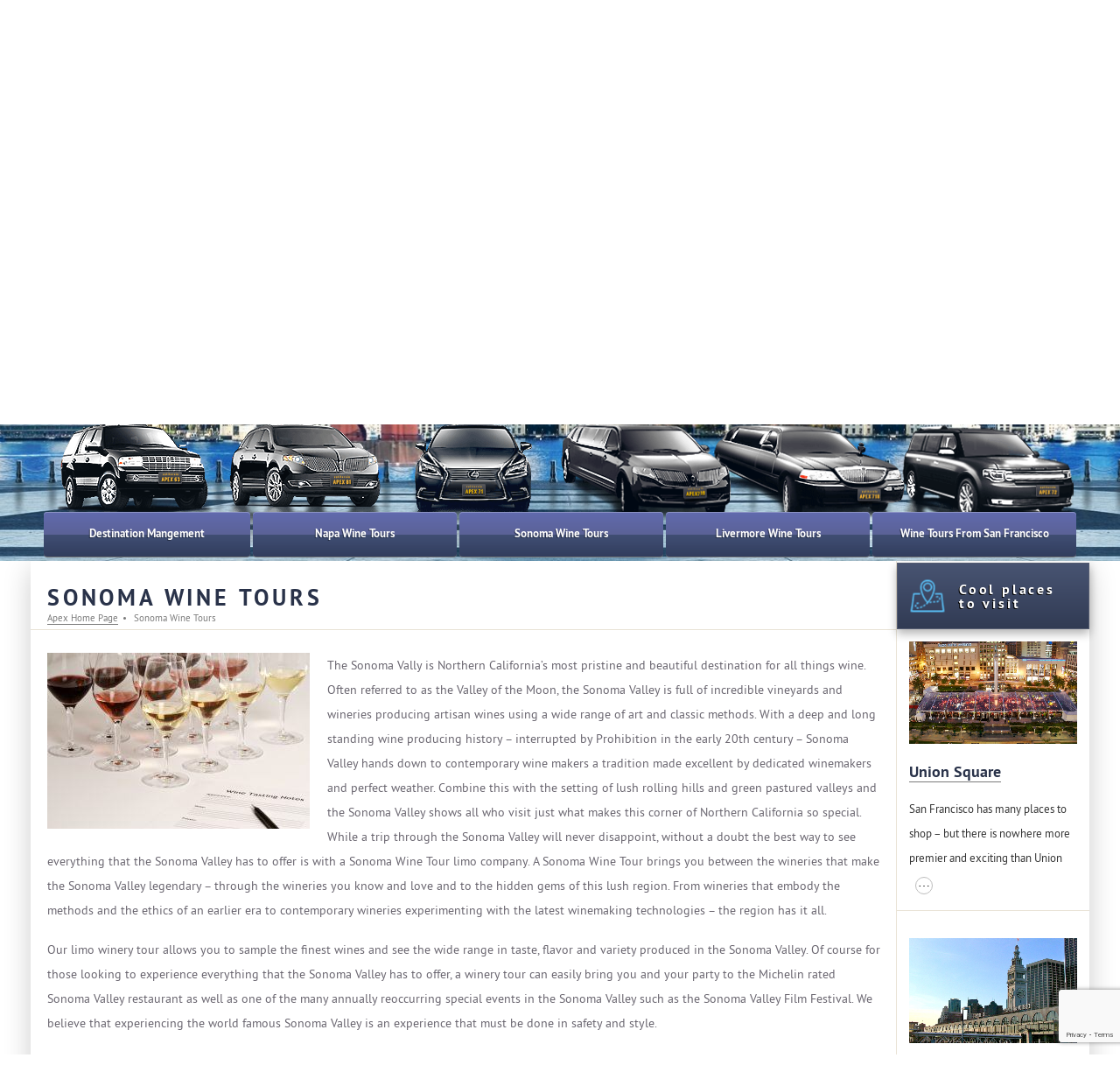

--- FILE ---
content_type: text/html; charset=UTF-8
request_url: https://apexlimoservice.com/sonoma-wine-tours/
body_size: 12663
content:
<!doctype html><html lang="en"><head><meta charset="UTF-8"> <script>window.onload = function() {
        if (window.location.pathname !== '/' && window.scrollY === 0 && window.innerWidth >= 1024) {
            var targetElement = document.querySelector('.page-nav-block');
            setTimeout(() => {
                window.scroll(0, parseInt(targetElement.offsetTop) - 100);
            }, 1);
        }
    }</script> <!-- Google tag (gtag.js) --> <script async src="https://www.googletagmanager.com/gtag/js?id=AW-793960869"></script> <script>window.dataLayer = window.dataLayer || []; function gtag(){dataLayer.push(arguments);} gtag('js', new Date()); gtag('config', 'AW-793960869');</script> <meta name="viewport" content="width=device-width, initial-scale=1"><meta name="mobile-web-app-capable" content="yes"><title>Sonoma Wine Tours | Apex Limousine Service and Napa Wine Tour Transportation</title> <!-- This site is optimized with the Yoast SEO plugin v14.9 - https://yoast.com/wordpress/plugins/seo/ --><meta name="robots" content="index, follow, max-snippet:-1, max-image-preview:large, max-video-preview:-1" /><link rel="canonical" href="https://apexlimoservice.com/sonoma-wine-tours/" /><meta property="og:locale" content="en_US" /><meta property="og:type" content="article" /><meta property="og:title" content="Sonoma Wine Tours | Apex Limousine Service and Napa Wine Tour Transportation" /><meta property="og:description" content="The Sonoma Vally is Northern California&#8217;s most pristine and beautiful destination for all things wine. Often referred to as the Valley of the Moon, the Sonoma Valley is full of incredible vineyards and wineries producing artisan wines using a wide range of art and classic methods. With a deep and long standing wine producing history [&hellip;]" /><meta property="og:url" content="https://apexlimoservice.com/sonoma-wine-tours/" /><meta property="og:site_name" content="Apex Limousine Service and Napa Wine Tour Transportation" /><meta property="article:publisher" content="https://www.facebook.com/ApexLimousineTransportation" /><meta property="article:modified_time" content="2017-07-02T15:51:50+00:00" /><meta property="og:image" content="https://apexlimoservice.com/wp-content/uploads/2017/06/Sonoma-Wine-Tours-300x201.jpeg" /><meta name="twitter:card" content="summary" /> <script type="application/ld+json" class="yoast-schema-graph">{"@context":"https://schema.org","@graph":[{"@type":"WebSite","@id":"https://apexlimoservice.com/#website","url":"https://apexlimoservice.com/","name":"Apex Limousine Service Wine Tours Luxury Transportation","description":"Apex Limousine Service and Napa Wine Tour Transportation","potentialAction":[{"@type":"SearchAction","target":"https://apexlimoservice.com/?s={search_term_string}","query-input":"required name=search_term_string"}],"inLanguage":"en-US"},{"@type":"ImageObject","@id":"https://apexlimoservice.com/sonoma-wine-tours/#primaryimage","inLanguage":"en-US","url":"https://apexlimoservice.com/wp-content/uploads/2017/06/Sonoma-Wine-Tours-300x201.jpeg"},{"@type":"WebPage","@id":"https://apexlimoservice.com/sonoma-wine-tours/#webpage","url":"https://apexlimoservice.com/sonoma-wine-tours/","name":"Sonoma Wine Tours | Apex Limousine Service and Napa Wine Tour Transportation","isPartOf":{"@id":"https://apexlimoservice.com/#website"},"primaryImageOfPage":{"@id":"https://apexlimoservice.com/sonoma-wine-tours/#primaryimage"},"datePublished":"2017-06-28T17:29:41+00:00","dateModified":"2017-07-02T15:51:50+00:00","inLanguage":"en-US","potentialAction":[{"@type":"ReadAction","target":["https://apexlimoservice.com/sonoma-wine-tours/"]}]}]}</script> <!-- / Yoast SEO plugin. --><link rel='dns-prefetch' href='//static.addtoany.com' /><link rel='dns-prefetch' href='//www.google.com' /><link rel='stylesheet' id='bootstrap-css'  href='https://apexlimoservice.com/wp-content/themes/limo/css/bootstrap.min.css' type='text/css' media='all' /><link rel='stylesheet' id='slick-css'  href='https://apexlimoservice.com/wp-content/cache/autoptimize/css/autoptimize_single_13b1b6672b8cfb0d9ae7f899f1c42875.css' type='text/css' media='all' /><link rel='stylesheet' id='fancybox-css'  href='https://apexlimoservice.com/wp-content/themes/limo/css/jquery.fancybox.min.css' type='text/css' media='all' /><link rel='stylesheet' id='fontawesome-css'  href='https://apexlimoservice.com/wp-content/themes/limo/css/font-awesome.min.css' type='text/css' media='all' /><link rel='stylesheet' id='print-css'  href='https://apexlimoservice.com/wp-content/themes/limo/css/print.css' type='text/css' media='print' /><link rel='stylesheet' id='main_style-css'  href='https://apexlimoservice.com/wp-content/cache/autoptimize/css/autoptimize_single_e8110158ec277a5afb8932df106ebf2c.css' type='text/css' media='all' /><link rel='stylesheet' id='wp-block-library-css'  href='https://apexlimoservice.com/wp-includes/css/dist/block-library/style.min.css' type='text/css' media='all' /><link rel='stylesheet' id='contact-form-7-css'  href='https://apexlimoservice.com/wp-content/cache/autoptimize/css/autoptimize_single_c7fd42b5bb3873666b0c3fc87bf32c6d.css' type='text/css' media='all' /><link rel='stylesheet' id='font-awesome-four-css'  href='https://apexlimoservice.com/wp-content/plugins/font-awesome-4-menus/css/font-awesome.min.css' type='text/css' media='all' /><link rel='stylesheet' id='responsive-lightbox-swipebox-css'  href='https://apexlimoservice.com/wp-content/plugins/responsive-lightbox/assets/swipebox/swipebox.min.css' type='text/css' media='all' /><link rel='stylesheet' id='sweet-alert-styles-css'  href='https://apexlimoservice.com/wp-content/cache/autoptimize/css/autoptimize_single_64909aaf85c1c792b480608fc16d419c.css' type='text/css' media='all' /><link rel='stylesheet' id='alter-cf7-css'  href='https://apexlimoservice.com/wp-content/cache/autoptimize/css/autoptimize_single_6083bcde14d60b6d2709490997c3be40.css' type='text/css' media='all' /><link rel='stylesheet' id='addtoany-css'  href='https://apexlimoservice.com/wp-content/plugins/add-to-any/addtoany.min.css' type='text/css' media='all' /> <script type='text/javascript' src='https://apexlimoservice.com/wp-content/themes/limo/js/jquery.min.js' id='jquery-js'></script> <script type='text/javascript' id='addtoany-core-js-before'>window.a2a_config=window.a2a_config||{};a2a_config.callbacks=[];a2a_config.overlays=[];a2a_config.templates={};</script> <script type='text/javascript' async src='https://static.addtoany.com/menu/page.js' id='addtoany-core-js'></script> <script type='text/javascript' async src='https://apexlimoservice.com/wp-content/plugins/add-to-any/addtoany.min.js' id='addtoany-jquery-js'></script> <script type='text/javascript' src='https://apexlimoservice.com/wp-content/plugins/responsive-lightbox/assets/infinitescroll/infinite-scroll.pkgd.min.js' id='responsive-lightbox-infinite-scroll-js'></script> <script type='text/javascript' src='https://apexlimoservice.com/wp-content/plugins/sweet-alert-add-on-for-contact-form-7/includes/../lib/sweet-alert/js/sweet-alert.min.js' id='sweet-alert-script-js'></script> <link rel="https://api.w.org/" href="https://apexlimoservice.com/wp-json/" /><link rel="alternate" type="application/json" href="https://apexlimoservice.com/wp-json/wp/v2/pages/435" /><link rel="EditURI" type="application/rsd+xml" title="RSD" href="https://apexlimoservice.com/xmlrpc.php?rsd" /><link rel="wlwmanifest" type="application/wlwmanifest+xml" href="https://apexlimoservice.com/wp-includes/wlwmanifest.xml" /><meta name="generator" content="WordPress 5.5.17" /><link rel='shortlink' href='https://apexlimoservice.com/?p=435' /><link rel="alternate" type="application/json+oembed" href="https://apexlimoservice.com/wp-json/oembed/1.0/embed?url=https%3A%2F%2Fapexlimoservice.com%2Fsonoma-wine-tours%2F" /><link rel="alternate" type="text/xml+oembed" href="https://apexlimoservice.com/wp-json/oembed/1.0/embed?url=https%3A%2F%2Fapexlimoservice.com%2Fsonoma-wine-tours%2F&#038;format=xml" /><link rel="icon" href="https://apexlimoservice.com/wp-content/uploads/2018/07/logo.png" sizes="32x32" /><link rel="icon" href="https://apexlimoservice.com/wp-content/uploads/2018/07/logo.png" sizes="192x192" /><link rel="apple-touch-icon" href="https://apexlimoservice.com/wp-content/uploads/2018/07/logo.png" /><meta name="msapplication-TileImage" content="https://apexlimoservice.com/wp-content/uploads/2018/07/logo.png" /><style type="text/css">.acf-map {
            width: 100%;
            height: 400px;
            border: #ccc solid 1px;
            margin: 20px 0;
        }

        /* fixes potential theme css conflict */
        .acf-map img {
            max-width: inherit !important;
        }
        .promo {
            padding: 252px 0 3px;
            background: url("https://apexlimoservice.com/wp-content/uploads/2017/06/top.jpg") no-repeat 50% 0;
            background-size: cover;
            position: relative;
        }
        @media screen and (max-width: 1023px) {
            .promo {
                padding: 138px 0 50px;
                background: url("https://apexlimoservice.com/wp-content/uploads/2017/09/top-mobile.jpg") repeat-x 50% 0;
                height: 304px;
                margin-bottom: 0;
            }
        }</style> <script src="https://apexlimoservice.com/wp-content/themes/limo/js/gsite-map.js" type="text/javascript"></script> <meta name="google-site-verification" content="A1XuYyAGNwaiaPyYMKkD5oahaPdoadSF3EAmF-gLZo0" /></head><body data-rsssl=1 class=" inner-page"><div class="page-wrap"> <!-- header --><header><div class="container-fluid clearfix"> <a href="https://apexlimoservice.com" class="logo no-bord" title="Apex Limo Services"><img src="https://apexlimoservice.com/wp-content/themes/limo/images/logo.png" alt=""></a><div class="site-info"><div class="site-title"><a href="https://apexlimoservice.com" class="no-bord" title="Apex Limo Services">Apex Transportation and Tours</a></div><p>Apex Transportation and Tours is a limousine service that specializes in Napa, Sonoma, and Livermore valley Wine Tours as well as professional destination management services throughout the San Francisco Bay Area</p><ul class="socials list-unstyled list-inline"><li class="socials__item"> <a onclick="return !window.open(this.href)" href="https://www.facebook.com/ApexLimousineTransportation" class="no-bord socials__link" title="Facebook"><i class="fa fa-facebook" aria-hidden="true"></i></a></li><li class="socials__item"> <a onclick="return !window.open(this.href)" href="https://twitter.com/ApexTransport" class="no-bord socials__link" title="Twitter"><i class="fa fa-twitter" aria-hidden="true"></i></a></li><li class="socials__item"> <a onclick="return !window.open(this.href)" href="https://instagram.com/apex_limousine_transportation" class="no-bord socials__link" title="Instagram"><i class="fa fa-instagram" aria-hidden="true"></i></a></li><li class="socials__item"> <a onclick="return !window.open(this.href)" href="https://www.pinterest.com/ApexWineTours/" class="no-bord socials__link" title="Pinterest"><i class="fa fa-pinterest-p" aria-hidden="true"></i></a></li><li class="socials__item"> <a  onclick="return !window.open(this.href)" href="http://www.tripadvisor.com/Attraction_Review-g32766-d2208608-Reviews-Apex_Limousines_Private_Wine_Tours-Napa_Napa_Valley_California.html" class="no-bord socials__link" title="Tripadvisor"><i class="fa fa-tripadvisor" aria-hidden="true"></i></a></li><li class="socials__item"> <a onclick="return !window.open(this.href)" href="https://www.yelp.com/biz/apex-limousine-transportation-napa-6" class="no-bord socials__link" title="Apex Limousine Transportation and Wine Tours on Yelp"><i class="fa fa-yelp" aria-hidden="true"></i></a></li><li class="socials__item"> <a onclick="return !window.open(this.href)" href="https://www.yelp.com/biz/apex-limousine-service-walnut-creek-2" class="no-bord socials__link" title="Apex Limousine Service on Yelp"><i class="fa fa-yelp" aria-hidden="true"></i></a></li></ul></div><div class="phone-block"> <img src="https://apexlimoservice.com/wp-content/themes/limo/images/icons/tcp.png" alt="" class="tcp"><div><a href="tel:(888) 999-2891" class="dash" title="Phone">call</a> (888) 999-2891</div></div><div class="header__buttons"> <a href="https://apexlimoservice.com/specials/" class="btn spec" title="Special offers">Special offers <i class="fa fa-long-arrow-right" aria-hidden="true"></i></a></div> <button class="menu-toggle"><span class="line line1"></span><span class="line line2"></span><span class="line line3"></span></button></div><nav><div class="container-fluid"><div class="site-menu"><ul id="menu-header-menu" class=""><li id="menu-item-354" class="spec menu-item menu-item-type-post_type_archive menu-item-object-fleet menu-item-354"><a href="https://apexlimoservice.com/fleet/"><i class="fa fa-long-arrow-right"></i><span class="fontawesome-text"> Special Offers</span></a></li><li id="menu-item-357" class="menu-item menu-item-type-post_type menu-item-object-page menu-item-home menu-item-357"><a href="https://apexlimoservice.com/"><i class="fa fa-home"></i><span class="fontawesome-text"> Home Page</span></a></li><li id="menu-item-358" class="menu-item menu-item-type-post_type_archive menu-item-object-fleet menu-item-358"><a href="https://apexlimoservice.com/fleet/">Our Fleet</a></li><li id="menu-item-474" class="menu-item menu-item-type-post_type menu-item-object-page menu-item-474"><a href="https://apexlimoservice.com/hourly-pricing/">Hourly Pricing</a></li><li id="menu-item-1440" class="menu-item menu-item-type-post_type menu-item-object-page menu-item-1440"><a href="https://apexlimoservice.com/flat-rate-pricing/">Flat Rate Pricing</a></li><li id="menu-item-1446" class="menu-item menu-item-type-post_type menu-item-object-page menu-item-1446"><a href="https://apexlimoservice.com/long-distance-transfers/">Long Distance Transfers</a></li><li id="menu-item-361" class="menu-item menu-item-type-post_type menu-item-object-page menu-item-361"><a href="https://apexlimoservice.com/online-reservation/">Online Reservation</a></li><li id="menu-item-2637" class="menu-item menu-item-type-post_type menu-item-object-page menu-item-2637"><a href="https://apexlimoservice.com/employment/">Employment</a></li><li id="menu-item-363" class="menu-item menu-item-type-post_type menu-item-object-page menu-item-363"><a href="https://apexlimoservice.com/contacts/">Contact Us</a></li><li id="menu-item-2802" class="cont contacts-btn menu-item menu-item-type-custom menu-item-object-custom menu-item-2802"><a href="/cdn-cgi/l/email-protection#44262b2b2f2d2a23042534213c282d292b372136322d27216a272b29"><i class="fa fa-envelope"></i></a></li></ul></div></div></nav></header> <!-- header end --> <!-- promo --><div class="promo"><div class="container-fluid"><div class="slider promo-slider owl-slider"><div class="promo-slider-item text-right"> <img src="https://apexlimoservice.com/wp-content/themes/limo/images/cars/cars1.png" alt=""></div><div class="promo-slider-item"> <img src="https://apexlimoservice.com/wp-content/themes/limo/images/cars/cars2.png" alt=""></div></div></div></div> <!-- promo end --><div class="block page-nav-block"><div class="block__title"> <button class="block__title-wrap title-btn"> <span class="block__title-icon icon tours-icon"></span> Tours </button></div><div class="block__content"><div class="page-nav"><div class="container-fluid"><div class="page-menu"><ul id="menu-destination-mangement" class=""><li id="menu-item-447" class="menu-item menu-item-type-post_type menu-item-object-page menu-item-has-children menu-item-447"><a href="https://apexlimoservice.com/destination-mangement/">Destination Mangement</a><ul class="sub-menu"><li id="menu-item-448" class="menu-item menu-item-type-post_type menu-item-object-page menu-item-448"><a href="https://apexlimoservice.com/destination-mangement/airport-transportation/">Airport Transportation</a></li><li id="menu-item-449" class="menu-item menu-item-type-post_type menu-item-object-page menu-item-449"><a href="https://apexlimoservice.com/destination-mangement/corporate-transportation/">Corporate Transportation</a></li><li id="menu-item-453" class="menu-item menu-item-type-post_type menu-item-object-page menu-item-453"><a href="https://apexlimoservice.com/destination-mangement/point-point-transportation/">Point to Point Transportation</a></li><li id="menu-item-450" class="menu-item menu-item-type-post_type menu-item-object-page menu-item-450"><a href="https://apexlimoservice.com/destination-mangement/dinner-transportation/">Dinner Transportation</a></li><li id="menu-item-451" class="menu-item menu-item-type-post_type menu-item-object-page menu-item-451"><a href="https://apexlimoservice.com/destination-mangement/hourlyas-directed-transportation/">Hourly/As Directed Transportation</a></li><li id="menu-item-452" class="menu-item menu-item-type-post_type menu-item-object-page menu-item-452"><a href="https://apexlimoservice.com/destination-mangement/long-distance-transfers/">Long Distance Transfers</a></li></ul></li><li id="menu-item-454" class="menu-item menu-item-type-post_type menu-item-object-page menu-item-has-children menu-item-454"><a href="https://apexlimoservice.com/napa-wine-tours/">Napa Wine Tours</a><ul class="sub-menu"><li id="menu-item-461" class="menu-item menu-item-type-taxonomy menu-item-object-itinerary_city menu-item-461"><a href="https://apexlimoservice.com/itinerary_city/napa/">Napa Sample Itinerary</a></li><li id="menu-item-462" class="menu-item menu-item-type-taxonomy menu-item-object-wineries_city menu-item-462"><a href="https://apexlimoservice.com/wineries_city/napa/">Napa Wineries</a></li><li id="menu-item-463" class="menu-item menu-item-type-taxonomy menu-item-object-restaurants_city menu-item-463"><a href="https://apexlimoservice.com/restaurants_city/napa/">Napa Restaurants</a></li><li id="menu-item-464" class="menu-item menu-item-type-taxonomy menu-item-object-hotels_city menu-item-464"><a href="https://apexlimoservice.com/hotels_city/napa/">Napa Hotels</a></li></ul></li><li id="menu-item-455" class="menu-item menu-item-type-post_type menu-item-object-page current-menu-item page_item page-item-435 current_page_item menu-item-has-children menu-item-455"><a href="https://apexlimoservice.com/sonoma-wine-tours/" aria-current="page">Sonoma Wine Tours</a><ul class="sub-menu"><li id="menu-item-465" class="menu-item menu-item-type-taxonomy menu-item-object-itinerary_city menu-item-465"><a href="https://apexlimoservice.com/itinerary_city/sonoma/">Sonoma Sample Itinerary</a></li><li id="menu-item-466" class="menu-item menu-item-type-taxonomy menu-item-object-wineries_city menu-item-466"><a href="https://apexlimoservice.com/wineries_city/sonoma/">Sonoma Wineries</a></li><li id="menu-item-467" class="menu-item menu-item-type-taxonomy menu-item-object-restaurants_city menu-item-467"><a href="https://apexlimoservice.com/restaurants_city/sonoma/">Sonoma Restaurants</a></li><li id="menu-item-468" class="menu-item menu-item-type-taxonomy menu-item-object-hotels_city menu-item-468"><a href="https://apexlimoservice.com/hotels_city/sonoma/">Sonoma Hotels</a></li></ul></li><li id="menu-item-456" class="menu-item menu-item-type-post_type menu-item-object-page menu-item-has-children menu-item-456"><a href="https://apexlimoservice.com/livermore-wine-tours/">Livermore Wine Tours</a><ul class="sub-menu"><li id="menu-item-469" class="menu-item menu-item-type-taxonomy menu-item-object-itinerary_city menu-item-469"><a href="https://apexlimoservice.com/itinerary_city/livermore/">Livermore Sample Itinerary</a></li><li id="menu-item-470" class="menu-item menu-item-type-taxonomy menu-item-object-wineries_city menu-item-470"><a href="https://apexlimoservice.com/wineries_city/livermore/">Livermore Wineries</a></li><li id="menu-item-471" class="menu-item menu-item-type-taxonomy menu-item-object-restaurants_city menu-item-471"><a href="https://apexlimoservice.com/restaurants_city/livermore/">Livermore Restaurants</a></li><li id="menu-item-472" class="menu-item menu-item-type-taxonomy menu-item-object-hotels_city menu-item-472"><a href="https://apexlimoservice.com/hotels_city/livermore/">Livermore Hotels</a></li></ul></li><li id="menu-item-457" class="menu-item menu-item-type-post_type menu-item-object-page menu-item-has-children menu-item-457"><a href="https://apexlimoservice.com/wine-tours-san-francisco/">Wine Tours From San Francisco</a><ul class="sub-menu"><li id="menu-item-459" class="menu-item menu-item-type-post_type menu-item-object-page menu-item-459"><a href="https://apexlimoservice.com/wine-tours-san-francisco/san-francisco-napa-wine-tours/">San Francisco to Napa Wine Tours</a></li><li id="menu-item-460" class="menu-item menu-item-type-post_type menu-item-object-page menu-item-460"><a href="https://apexlimoservice.com/wine-tours-san-francisco/san-francisco-sonoma-wine-tours/">San Francisco to Sonoma Wine Tours</a></li><li id="menu-item-458" class="menu-item menu-item-type-post_type menu-item-object-page menu-item-458"><a href="https://apexlimoservice.com/wine-tours-san-francisco/san-francisco-livermore-wine-tours/">San Francisco to Livermore Wine Tours</a></li></ul></li></ul></div></div></div></div></div><main><div class="main-content"><div class="page-cont with-right-sidebar clearfix"> <!-- right sidebar --><div class="right-sidebar"><div class="block"><div class="block__title"> <a href="https://apexlimoservice.com/category/cool-places-to-visit/" class="block__title-wrap title-btn" href=""> <span class="block__title-icon icon places-icon"></span> Cool places to visit </a></div><div class="block__content"><div class="article"><div class="article__image"> <a href="https://apexlimoservice.com/union-square/" title="Union Square" class="hov-image to-page"><img class="img-block" src="https://apexlimoservice.com/wp-content/uploads/2018/02/UnionSquareTented.jpg" alt=""></a></div><div class="article__title"><a href="https://apexlimoservice.com/union-square/" title="Union Square">Union Square</a></div><div class="article__content"><p><p>San Francisco has many places to shop – but there is nowhere more premier and exciting than Union</p> <a href="https://apexlimoservice.com/union-square/" title="Union Square" class="more-link">…</a></p></div></div><div class="article"><div class="article__image"> <a href="https://apexlimoservice.com/ferry-building/" title="San Francisco Ferry Building" class="hov-image to-page"><img class="img-block" src="https://apexlimoservice.com/wp-content/uploads/2018/02/800px-Port_of_San_Francisco_Ferry_Building_Clock_Tower_and_Waterfront_5_December_2011.jpg" alt=""></a></div><div class="article__title"><a href="https://apexlimoservice.com/ferry-building/" title="San Francisco Ferry Building">San Francisco Ferry Building</a></div><div class="article__content"><p><p>San Francisco is full of incredible attractions, beautiful buildings and sights to be seen. The</p> <a href="https://apexlimoservice.com/ferry-building/" title="San Francisco Ferry Building" class="more-link">…</a></p></div></div></div></div><div class="block"><div class="block__title"> <a class="block__title-wrap title-btn" href="https://apexlimoservice.com/fleet/"> <span class="block__title-icon icon cars-icon"></span> Cars </a></div><div class="block__content"><div class="coupons-block"><div class="coupon"><div class="coupon__title"> <a href="https://apexlimoservice.com/fleet/lincoln-mkt-crossover-4wd/" title="Lincoln MKT Crossover 4WD">Lincoln MKT Crossover 4WD</a></div><div class="coupon__image"><div class="coupon__pass"><div><span class="icon pass-icon"></span><span class="icon pass-icon"></span><span class="icon pass-icon"></span><span class="icon pass-icon"></span></div> Up to 4 passengers</div><div class="coupon__photo"> <img src="https://apexlimoservice.com/wp-content/uploads/2017/06/1.png" alt=""></div></div> <a href="https://apexlimoservice.com/specials/" class="btn" title="Special Offers">Special Offers</a></div><div class="coupon"><div class="coupon__title"> <a href="https://apexlimoservice.com/fleet/suv-lincoln-navigator/" title="SUV Lincoln Navigator">SUV Lincoln Navigator</a></div><div class="coupon__image"><div class="coupon__pass"><div><span class="icon pass-icon"></span><span class="icon pass-icon"></span><span class="icon pass-icon"></span><span class="icon pass-icon"></span><span class="icon pass-icon"></span><span class="icon pass-icon"></span></div> Up to 6 passengers</div><div class="coupon__photo"> <img src="https://apexlimoservice.com/wp-content/uploads/2017/06/SUV-Lincoln-Navigator.png" alt=""></div></div> <a href="https://apexlimoservice.com/specials/" class="btn" title="Special Offers">Special Offers</a></div><div class="coupon"><div class="coupon__title"> <a href="https://apexlimoservice.com/fleet/lexus-ls-460-l-awd/" title="Lexus LS 460 L AWD">Lexus LS 460 L AWD</a></div><div class="coupon__image"><div class="coupon__pass"><div><span class="icon pass-icon"></span><span class="icon pass-icon"></span><span class="icon pass-icon"></span><span class="icon pass-icon"></span></div> Up to 4 passengers</div><div class="coupon__photo"> <img src="https://apexlimoservice.com/wp-content/uploads/2017/06/Lexus-LS-460-L-AWD.png" alt=""></div></div> <a href="https://apexlimoservice.com/specials/" class="btn" title="Special Offers">Special Offers</a></div><div class="coupon"><div class="coupon__title"> <a href="https://apexlimoservice.com/fleet/ford-flex-crossover-4wd/" title="Ford FLEX Crossover 4WD">Ford FLEX Crossover 4WD</a></div><div class="coupon__image"><div class="coupon__pass"><div><span class="icon pass-icon"></span><span class="icon pass-icon"></span><span class="icon pass-icon"></span><span class="icon pass-icon"></span><span class="icon pass-icon"></span><span class="icon pass-icon"></span></div> Up to 6 passengers</div><div class="coupon__photo"> <img src="https://apexlimoservice.com/wp-content/uploads/2017/06/Ford-FLEX-Crossover-AWD.png" alt=""></div></div> <a href="https://apexlimoservice.com/specials/" class="btn" title="Special Offers">Special Offers</a></div><div class="coupon"><div class="coupon__title"> <a href="https://apexlimoservice.com/fleet/lincoln-town-car-120-inch-stretch-limo/" title="Lincoln Town Car Limo">Lincoln Town Car Limo</a><div> <a href="https://apexlimoservice.com/fleet/lincoln-town-car-72-inch-stretch-limo/" class="coupon__badge">72 inch</a> <a href="https://apexlimoservice.com/fleet/lincoln-town-car-100-inch-stretch-limo/" class="coupon__badge">100 inch</a> <a href="https://apexlimoservice.com/fleet/lincoln-town-car-120-inch-stretch-limo/" class="coupon__badge">120 inch</a></div></div><div class="coupon__image"><div class="coupon__pass"><div><span class="icon pass-icon"></span><span class="icon pass-icon"></span><span class="icon pass-icon"></span><span class="icon pass-icon"></span><span class="icon pass-icon"></span><span class="icon pass-icon"></span><span class="icon pass-icon"></span><span class="icon pass-icon"></span></div> Up to 8 passengers</div><div class="coupon__photo"> <img src="https://apexlimoservice.com/wp-content/uploads/2017/06/Lincoln-Town-Car-Limo.png" alt=""></div></div> <a href="https://apexlimoservice.com/specials/" class="btn" title="Special Offers">Special Offers</a></div><div class="coupon"><div class="coupon__title"> <a href="https://apexlimoservice.com/fleet/lincoln-mkt-120-inch-stretch/" title="Lincoln MKT 120 inch Stretch">Lincoln MKT 120 inch Stretch</a></div><div class="coupon__image"><div class="coupon__pass"><div><span class="icon pass-icon"></span><span class="icon pass-icon"></span><span class="icon pass-icon"></span><span class="icon pass-icon"></span><span class="icon pass-icon"></span><span class="icon pass-icon"></span><span class="icon pass-icon"></span><span class="icon pass-icon"></span><span class="icon pass-icon"></span></div> Up to 9 passengers</div><div class="coupon__photo"> <img src="https://apexlimoservice.com/wp-content/uploads/2017/06/Lincoln-MKT-120-inch-Stretch.png" alt=""></div></div> <a href="https://apexlimoservice.com/specials/" class="btn" title="Special Offers">Special Offers</a></div></div></div></div></div> <!-- right sidebar end --> <!-- home page content --><div class="page__text"><div class="block"><div class="block__content page__content"><div class="home__title"><h1>Sonoma Wine Tours</h1><ol class="breadcrumb"> <!-- Breadcrumb NavXT 7.1.0 --><li class="breadcrumb-item"><a href="https://apexlimoservice.com">Apex Home Page</a></li><li class="breadcrumb-item active">Sonoma Wine Tours</li></ol></div><article class="clearfix"><p><a  href="https://apexlimoservice.com/wp-content/uploads/2017/06/Sonoma-Wine-Tours.jpeg" data-rel="lightbox-gallery-0" data-rl_title="" data-rl_caption="" title=""><img loading="lazy" class="alignleft size-medium wp-image-568" src="https://apexlimoservice.com/wp-content/uploads/2017/06/Sonoma-Wine-Tours-300x201.jpeg" alt="Sonoma Wine Tours" width="300" height="201" /></a>The Sonoma Vally is Northern California&#8217;s most pristine and beautiful destination for all things wine. Often referred to as the Valley of the Moon, the Sonoma Valley is full of incredible vineyards and wineries producing artisan wines using a wide range of art and classic methods. With a deep and long standing wine producing history – interrupted by Prohibition in the early 20th century – Sonoma Valley hands down to contemporary wine makers a tradition made excellent by dedicated winemakers and perfect weather. Combine this with the setting of lush rolling hills and green pastured valleys and the Sonoma Valley shows all who visit just what makes this corner of Northern California so special. While a trip through the Sonoma Valley will never disappoint, without a doubt the best way to see everything that the Sonoma Valley has to offer is with a Sonoma Wine Tour limo company. A Sonoma Wine Tour brings you between the wineries that make the Sonoma Valley legendary – through the wineries you know and love and to the hidden gems of this lush region. From wineries that embody the methods and the ethics of an earlier era to contemporary wineries experimenting with the latest winemaking technologies – the region has it all.</p><p>Our limo winery tour allows you to sample the finest wines and see the wide range in taste, flavor and variety produced in the Sonoma Valley. Of course for those looking to experience everything that the Sonoma Valley has to offer, a winery tour can easily bring you and your party to the Michelin rated Sonoma Valley restaurant as well as one of the many annually reoccurring special events in the Sonoma Valley such as the Sonoma Valley Film Festival. We believe that experiencing the world famous Sonoma Valley is an experience that must be done in safety and style.</p><p>A Sonoma Valley Limousine Wine Tour is the perfect way to experience all that the region has to offer. When hopping into one of our limos, driven by a professional, experienced, and attentive limousine driver you will find your experience meeting and beating your expectations. Each one of our sedan, suv, and limo vehicles are equipped with comfortable seating and surround sound systems. With consistent safety and regulatory checks of vehicles as well as drivers, you can rest assured that when riding with Apex you will have a safe and wonderful time every time.</p><p>Our limousines pick you up and drop you off at predetermined locations, never leaving you waiting or wondering – always on time. Our in-house office staff is experienced in the Sonoma Valley wine tour limousine experience and we are always more than happy to provide a customized itinerary that will bring you to the sites and wineries you know and love. We are also happy to point you in the direction of the <a href="/wineries_city/sonoma/">wineries </a>and <a href="/restaurants_city/sonoma/">restaurants</a> you may not know of but that reflect the tastes and experiences you are looking for. A limousine will allow you to sit back and relax with out the worry or stress of transportation. Our limousine fleet is capable of accommodating parties of all sizes – so no matter what the occasion, an Apex limousine is available for you to explore the Sonoma Valley. Whether you are looking for a small yet luxurious sedan or a stretch limousine &#8211; whether looking to accommodate a large group or a small intimate getaway – we have a luxury vehicle for you. Our staff are ready and waiting by the phones to help facilitate your Sonoma Valley getaway.</p><p>Give us a call today – your gateway to the Sonoma Valley is only a phone call away.</p></article></div></div></div> <!-- home page content end --></div> <!-- footer --><footer class="clearfix with-left-sidebar"><div class="footer-sidebar left-sidebar"><div class="footer-contacts"> <i class="fa fa-phone" aria-hidden="true"></i> Telephone:<div class="phone"><a href="tel:(888) 999-2891" title="Phone">(888) 999-2891</a></div> <br/><p class="footer-adress">952 School St, Ste 277, Napa, CA 94559-2977</p><p class="footer-adress">712 Bancroft Rd , Ste 776 Walnut Creek, CA 94598</p></div><div class="soc-block"><div class="follow-title">FOLLOW US</div><ul class="socials list-unstyled list-inline"><li class="socials__item"> <a onclick="return !window.open(this.href)" href="https://www.facebook.com/ApexLimousineTransportation" class="no-bord socials__link" title="Facebook"><i class="fa fa-facebook" aria-hidden="true"></i></a></li><li class="socials__item"> <a onclick="return !window.open(this.href)" href="https://twitter.com/ApexTransport" class="no-bord socials__link" title="Twitter"><i class="fa fa-twitter" aria-hidden="true"></i></a></li><li class="socials__item"> <a onclick="return !window.open(this.href)" href="https://instagram.com/apex_limousine_transportation" class="no-bord socials__link" title="Instagram"><i class="fa fa-instagram" aria-hidden="true"></i></a></li><li class="socials__item"> <a onclick="return !window.open(this.href)" href="https://www.pinterest.com/ApexWineTours/" class="no-bord socials__link" title="Pinterest"><i class="fa fa-pinterest-p" aria-hidden="true"></i></a></li><li class="socials__item"> <a onclick="return !window.open(this.href)" href="http://www.tripadvisor.com/Attraction_Review-g32766-d2208608-Reviews-Apex_Limousines_Private_Wine_Tours-Napa_Napa_Valley_California.html" class="no-bord socials__link" title="Tripadvisor"><i class="fa fa-tripadvisor" aria-hidden="true"></i></a></li><li class="socials__item"> <a onclick="return !window.open(this.href)" href="https://www.yelp.com/biz/apex-limousine-transportation-napa-6" class="no-bord socials__link" title="Apex Limousine Transportation and Wine Tours on Yelp"><i class="fa fa-yelp" aria-hidden="true"></i></a></li><li class="socials__item"> <a onclick="return !window.open(this.href)" href="https://www.yelp.com/biz/apex-limousine-service-walnut-creek-2" class="no-bord socials__link" title="Apex Limousine Service on Yelp"><i class="fa fa-yelp" aria-hidden="true"></i></a></li></ul></div><div class="copyright-block"> <span class="icon copyright-icon"></span><div class="copyright-text">All Rights Reserved<br/> Copyright 2006-2026</div> Apex Transportation and Tours</div></div><div class="footer-content page__text"><div class="cities-block"><div class="block"><div class="block__title"> <button class="block__title-wrap title-btn"> <span class="block__title-icon icon area-icon"></span> Our service area </button></div><div class="block__content"><div class="cities__title"> Our service area<div class="icon car-icon"></div> <i class="fa fa-map-marker" aria-hidden="true"></i><div class="road"></div> <i class="fa fa-tree" aria-hidden="true"></i></div><div class="cities__list-wrap"><div class="cities__list"><div class="row"><div class="container-fluid"><div class="row"><div class="col-md-2 col-sm-3 col-xs-6"><ul class="cities list-unstyled"><li><a href="https://apexlimoservice.com/cities/alameda/" title="Alameda">Alameda</a></li><li><a href="https://apexlimoservice.com/cities/alamo-2/" title="Alamo">Alamo</a></li><li><a href="https://apexlimoservice.com/cities/albany/" title="Albany">Albany</a></li><li><a href="https://apexlimoservice.com/cities/american-canyon/" title="American Canyon">American Canyon</a></li><li><a href="https://apexlimoservice.com/cities/angwin/" title="Angwin">Angwin</a></li><li><a href="https://apexlimoservice.com/cities/annapolis/" title="Annapolis">Annapolis</a></li><li><a href="https://apexlimoservice.com/cities/antioch/" title="Antioch">Antioch</a></li><li><a href="https://apexlimoservice.com/cities/aptos/" title="Aptos">Aptos</a></li><li><a href="https://apexlimoservice.com/cities/atherton/" title="Atherton">Atherton</a></li><li><a href="https://apexlimoservice.com/cities/bay-point/" title="Bay Point">Bay Point</a></li><li><a href="https://apexlimoservice.com/cities/belmont/" title="Belmont">Belmont</a></li><li><a href="https://apexlimoservice.com/cities/belvedere/" title="Belvedere">Belvedere</a></li><li><a href="https://apexlimoservice.com/cities/benicia/" title="Benicia">Benicia</a></li><li><a href="https://apexlimoservice.com/cities/berkeley/" title="Berkeley">Berkeley</a></li><li><a href="https://apexlimoservice.com/cities/blackhawk/" title="Blackhawk">Blackhawk</a></li><li><a href="https://apexlimoservice.com/cities/bodega-bay/" title="Bodega Bay">Bodega Bay</a></li><li><a href="https://apexlimoservice.com/cities/brentwood/" title="Brentwood">Brentwood</a></li><li><a href="https://apexlimoservice.com/cities/brisbane/" title="Brisbane">Brisbane</a></li><li><a href="https://apexlimoservice.com/cities/burlingame/" title="Burlingame">Burlingame</a></li><li><a href="https://apexlimoservice.com/cities/byron/" title="Byron">Byron</a></li><li><a href="https://apexlimoservice.com/cities/calistoga/" title="Calistoga">Calistoga</a></li><li><a href="https://apexlimoservice.com/cities/campbell/" title="Campbell">Campbell</a></li><li><a href="https://apexlimoservice.com/cities/capitola/" title="Capitola">Capitola</a></li><li><a href="https://apexlimoservice.com/cities/carmel/" title="Carmel">Carmel</a></li><li><a href="https://apexlimoservice.com/cities/castro-valley/" title="Castro Valley">Castro Valley</a></li></ul></div><div class="col-md-2 col-sm-3 col-xs-6"><ul class="cities list-unstyled"><li><a href="https://apexlimoservice.com/cities/cazadero/" title="Cazadero">Cazadero</a></li><li><a href="https://apexlimoservice.com/cities/clayton/" title="Clayton">Clayton</a></li><li><a href="https://apexlimoservice.com/cities/cloverdale/" title="Cloverdale">Cloverdale</a></li><li><a href="https://apexlimoservice.com/cities/colma/" title="Colma">Colma</a></li><li><a href="https://apexlimoservice.com/cities/concord/" title="Concord">Concord</a></li><li><a href="https://apexlimoservice.com/cities/corte-madera/" title="Corte Madera">Corte Madera</a></li><li><a href="https://apexlimoservice.com/cities/cotati/" title="Cotati">Cotati</a></li><li><a href="https://apexlimoservice.com/cities/crockett/" title="Crockett">Crockett</a></li><li><a href="https://apexlimoservice.com/cities/cupertino/" title="Cupertino">Cupertino</a></li><li><a href="https://apexlimoservice.com/cities/daly-city/" title="Daly City">Daly City</a></li><li><a href="https://apexlimoservice.com/cities/danville/" title="Danville">Danville</a></li><li><a href="https://apexlimoservice.com/cities/davis/" title="Davis">Davis</a></li><li><a href="https://apexlimoservice.com/cities/diablo/" title="Diablo">Diablo</a></li><li><a href="https://apexlimoservice.com/cities/discovery-bay/" title="Discovery Bay">Discovery Bay</a></li><li><a href="https://apexlimoservice.com/cities/dixon/" title="Dixon">Dixon</a></li><li><a href="https://apexlimoservice.com/cities/dublin/" title="Dublin">Dublin</a></li><li><a href="https://apexlimoservice.com/cities/el-cerrito/" title="El Cerrito">El Cerrito</a></li><li><a href="https://apexlimoservice.com/cities/el-granada/" title="El Granada">El Granada</a></li><li><a href="https://apexlimoservice.com/cities/el-sobrante/" title="El Sobrante">El Sobrante</a></li><li><a href="https://apexlimoservice.com/cities/emeryville-2/" title="Emeryville">Emeryville</a></li><li><a href="https://apexlimoservice.com/cities/fairfax/" title="Fairfax">Fairfax</a></li><li><a href="https://apexlimoservice.com/cities/fairfield/" title="Fairfield">Fairfield</a></li><li><a href="https://apexlimoservice.com/cities/felton/" title="Felton">Felton</a></li><li><a href="https://apexlimoservice.com/cities/forestville/" title="Forestville">Forestville</a></li><li><a href="https://apexlimoservice.com/cities/foster-city/" title="Foster City">Foster City</a></li></ul></div><div class="col-md-2 col-sm-3 col-xs-6"><ul class="cities list-unstyled"><li><a href="https://apexlimoservice.com/cities/fremont/" title="Fremont">Fremont</a></li><li><a href="https://apexlimoservice.com/cities/geyserville/" title="Geyserville">Geyserville</a></li><li><a href="https://apexlimoservice.com/cities/gilroy/" title="Gilroy">Gilroy</a></li><li><a href="https://apexlimoservice.com/cities/glen-ellen/" title="Glen Ellen">Glen Ellen</a></li><li><a href="https://apexlimoservice.com/cities/greenbrae/" title="Greenbrae">Greenbrae</a></li><li><a href="https://apexlimoservice.com/cities/half-moon-bay/" title="Half Moon Bay">Half Moon Bay</a></li><li><a href="https://apexlimoservice.com/cities/hayward/" title="Hayward">Hayward</a></li><li><a href="https://apexlimoservice.com/cities/healdsburg/" title="Healdsburg">Healdsburg</a></li><li><a href="https://apexlimoservice.com/cities/hillsborough/" title="Hillsborough">Hillsborough</a></li><li><a href="https://apexlimoservice.com/cities/hollister/" title="Hollister">Hollister</a></li><li><a href="https://apexlimoservice.com/cities/jenner/" title="Jenner">Jenner</a></li><li><a href="https://apexlimoservice.com/cities/kensington/" title="Kensington">Kensington</a></li><li><a href="https://apexlimoservice.com/cities/kentfield/" title="Kentfield">Kentfield</a></li><li><a href="https://apexlimoservice.com/cities/kenwood/" title="Kenwood">Kenwood</a></li><li><a href="https://apexlimoservice.com/cities/ladera/" title="Ladera">Ladera</a></li><li><a href="https://apexlimoservice.com/cities/lafayette/" title="Lafayette">Lafayette</a></li><li><a href="https://apexlimoservice.com/cities/larkspur/" title="Larkspur">Larkspur</a></li><li><a href="https://apexlimoservice.com/cities/livermore/" title="Livermore">Livermore</a></li><li><a href="https://apexlimoservice.com/cities/los-altos/" title="Los Altos">Los Altos</a></li><li><a href="https://apexlimoservice.com/cities/los-gatos/" title="Los Gatos">Los Gatos</a></li><li><a href="https://apexlimoservice.com/cities/manteca/" title="Manteca">Manteca</a></li><li><a href="https://apexlimoservice.com/cities/mare-island/" title="Mare Island">Mare Island</a></li><li><a href="https://apexlimoservice.com/cities/martinez/" title="Martinez">Martinez</a></li><li><a href="https://apexlimoservice.com/cities/menlo-park/" title="Menlo Park">Menlo Park</a></li><li><a href="https://apexlimoservice.com/cities/mill-valley/" title="Mill Valley">Mill Valley</a></li></ul></div><div class="col-md-2 col-sm-3 col-xs-6"><ul class="cities list-unstyled"><li><a href="https://apexlimoservice.com/cities/millbrae/" title="Millbrae">Millbrae</a></li><li><a href="https://apexlimoservice.com/cities/milpitas/" title="Milpitas">Milpitas</a></li><li><a href="https://apexlimoservice.com/cities/modesto/" title="Modesto">Modesto</a></li><li><a href="https://apexlimoservice.com/cities/monte-rio/" title="Monte Rio">Monte Rio</a></li><li><a href="https://apexlimoservice.com/cities/monte-sereno/" title="Monte Sereno">Monte Sereno</a></li><li><a href="https://apexlimoservice.com/cities/monterey/" title="Monterey">Monterey</a></li><li><a href="https://apexlimoservice.com/cities/moraga/" title="Moraga">Moraga</a></li><li><a href="https://apexlimoservice.com/cities/morgan-hill/" title="Morgan Hill">Morgan Hill</a></li><li><a href="https://apexlimoservice.com/cities/mountain-view/" title="Mountain View">Mountain View</a></li><li><a href="https://apexlimoservice.com/cities/napa/" title="Napa">Napa</a></li><li><a href="https://apexlimoservice.com/cities/newark/" title="Newark">Newark</a></li><li><a href="https://apexlimoservice.com/cities/novato-2/" title="Novato">Novato</a></li><li><a href="https://apexlimoservice.com/cities/oakland/" title="Oakland">Oakland</a></li><li><a href="https://apexlimoservice.com/cities/oakley/" title="Oakley">Oakley</a></li><li><a href="https://apexlimoservice.com/cities/oakville/" title="Oakville">Oakville</a></li><li><a href="https://apexlimoservice.com/cities/occidental/" title="Occidental">Occidental</a></li><li><a href="https://apexlimoservice.com/cities/orinda/" title="Orinda">Orinda</a></li><li><a href="https://apexlimoservice.com/cities/pacheco/" title="Pacheco">Pacheco</a></li><li><a href="https://apexlimoservice.com/cities/pacific-grove/" title="Pacific Grove">Pacific Grove</a></li><li><a href="https://apexlimoservice.com/cities/pacifica/" title="Pacifica">Pacifica</a></li><li><a href="https://apexlimoservice.com/cities/palo-alto/" title="Palo Alto">Palo Alto</a></li><li><a href="https://apexlimoservice.com/cities/pebble-beach/" title="Pebble Beach">Pebble Beach</a></li><li><a href="https://apexlimoservice.com/cities/penngrove/" title="Penngrove">Penngrove</a></li><li><a href="https://apexlimoservice.com/cities/petaluma/" title="Petaluma">Petaluma</a></li><li><a href="https://apexlimoservice.com/cities/piedmont/" title="Piedmont">Piedmont</a></li></ul></div><div class="col-md-2 col-sm-3 col-xs-6"><ul class="cities list-unstyled"><li><a href="https://apexlimoservice.com/cities/pinole/" title="Pinole">Pinole</a></li><li><a href="https://apexlimoservice.com/cities/pittsburg/" title="Pittsburg">Pittsburg</a></li><li><a href="https://apexlimoservice.com/cities/pleasant-hill/" title="Pleasant Hill">Pleasant Hill</a></li><li><a href="https://apexlimoservice.com/cities/pleasanton/" title="Pleasanton">Pleasanton</a></li><li><a href="https://apexlimoservice.com/cities/portola-valley/" title="Portola Valley">Portola Valley</a></li><li><a href="https://apexlimoservice.com/cities/redwood-city/" title="Redwood City">Redwood City</a></li><li><a href="https://apexlimoservice.com/cities/richmond/" title="Richmond">Richmond</a></li><li><a href="https://apexlimoservice.com/cities/rio-vista/" title="Rio Vista">Rio Vista</a></li><li><a href="https://apexlimoservice.com/cities/rohnert-park/" title="Rohnert Park">Rohnert Park</a></li><li><a href="https://apexlimoservice.com/cities/ross/" title="Ross">Ross</a></li><li><a href="https://apexlimoservice.com/cities/sacramento/" title="Sacramento">Sacramento</a></li><li><a href="https://apexlimoservice.com/cities/salinas/" title="Salinas">Salinas</a></li><li><a href="https://apexlimoservice.com/cities/san-anselmo/" title="San Anselmo">San Anselmo</a></li><li><a href="https://apexlimoservice.com/cities/san-bruno/" title="San Bruno">San Bruno</a></li><li><a href="https://apexlimoservice.com/cities/san-carlos/" title="San Carlos">San Carlos</a></li><li><a href="https://apexlimoservice.com/cities/san-francisco/" title="San Francisco">San Francisco</a></li><li><a href="https://apexlimoservice.com/cities/san-jose/" title="San Jose">San Jose</a></li><li><a href="https://apexlimoservice.com/cities/san-leandro/" title="San Leandro">San Leandro</a></li><li><a href="https://apexlimoservice.com/cities/san-lorenzo/" title="San Lorenzo">San Lorenzo</a></li><li><a href="https://apexlimoservice.com/cities/san-mateo/" title="San Mateo">San Mateo</a></li><li><a href="https://apexlimoservice.com/cities/san-pablo/" title="San Pablo">San Pablo</a></li><li><a href="https://apexlimoservice.com/cities/san-quentin/" title="San Quentin">San Quentin</a></li><li><a href="https://apexlimoservice.com/cities/san-rafael/" title="San Rafael">San Rafael</a></li><li><a href="https://apexlimoservice.com/cities/san-ramon/" title="San Ramon">San Ramon</a></li><li><a href="https://apexlimoservice.com/cities/santa-clara/" title="Santa Clara">Santa Clara</a></li></ul></div><div class="col-md-2 col-sm-3 col-xs-6"><ul class="cities list-unstyled"><li><a href="https://apexlimoservice.com/cities/santa-cruz/" title="Santa Cruz">Santa Cruz</a></li><li><a href="https://apexlimoservice.com/cities/santa-rosa/" title="Santa Rosa">Santa Rosa</a></li><li><a href="https://apexlimoservice.com/cities/saratoga/" title="Saratoga">Saratoga</a></li><li><a href="https://apexlimoservice.com/cities/sausalito/" title="Sausalito">Sausalito</a></li><li><a href="https://apexlimoservice.com/cities/sebastopol/" title="Sebastopol">Sebastopol</a></li><li><a href="https://apexlimoservice.com/cities/sonoma/" title="Sonoma">Sonoma</a></li><li><a href="https://apexlimoservice.com/cities/south-san-francisco/" title="South San Francisco">South San Francisco</a></li><li><a href="https://apexlimoservice.com/cities/st-helena/" title="St. Helena">St. Helena</a></li><li><a href="https://apexlimoservice.com/cities/stockton/" title="Stockton">Stockton</a></li><li><a href="https://apexlimoservice.com/cities/suisun-city/" title="Suisun City">Suisun City</a></li><li><a href="https://apexlimoservice.com/cities/sunnyvale/" title="Sunnyvale">Sunnyvale</a></li><li><a href="https://apexlimoservice.com/cities/sunol/" title="Sunol">Sunol</a></li><li><a href="https://apexlimoservice.com/cities/terra-linda/" title="Terra Linda">Terra Linda</a></li><li><a href="https://apexlimoservice.com/cities/the-sea-ranch/" title="The Sea Ranch">The Sea Ranch</a></li><li><a href="https://apexlimoservice.com/cities/tiburon/" title="Tiburon">Tiburon</a></li><li><a href="https://apexlimoservice.com/cities/tracy/" title="Tracy">Tracy</a></li><li><a href="https://apexlimoservice.com/cities/union-city/" title="Union City">Union City</a></li><li><a href="https://apexlimoservice.com/cities/vacaville/" title="Vacaville">Vacaville</a></li><li><a href="https://apexlimoservice.com/cities/vallejo/" title="Vallejo">Vallejo</a></li><li><a href="https://apexlimoservice.com/cities/walnut-creek/" title="Walnut Creek">Walnut Creek</a></li><li><a href="https://apexlimoservice.com/cities/windsor/" title="Windsor">Windsor</a></li><li><a href="https://apexlimoservice.com/cities/woodside/" title="Woodside">Woodside</a></li><li><a href="https://apexlimoservice.com/cities/yountville/" title="Yountville">Yountville</a></li></ul></div></div></div></div></div></div> <a href="#" class="cities-toggle text-center"><span class="dashed">More</span> <i class="fa fa-angle-down" aria-hidden="true"></i></a></div></div></div><div class="cities-block"><div class="block"><div class="block__title"> <button class="block__title-wrap title-btn"> <span class="block__title-icon icon long-icon"></span> Long distance transfers </button></div><div class="block__content"><div class="cities__title"> Long distance transfers<div class="icon car-icon"></div> <i class="fa fa-map-marker" aria-hidden="true"></i><div class="road"></div> <i class="fa fa-tree" aria-hidden="true"></i></div><div class="cities__list-wrap"><div class="cities__list"><div class="row"><div class="container-fluid"><div class="row"><div class="col-md-2 col-sm-3 col-xs-6"><ul class="cities list-unstyled"><li><a href="https://apexlimoservice.com/long/alhambra/" title="Alhambra">Alhambra</a></li><li><a href="https://apexlimoservice.com/long/anaheim/" title="Anaheim">Anaheim</a></li><li><a href="https://apexlimoservice.com/long/bakersfield/" title="Bakersfield">Bakersfield</a></li><li><a href="https://apexlimoservice.com/long/buena-park/" title="Buena Park">Buena Park</a></li><li><a href="https://apexlimoservice.com/long/burbank/" title="Burbank">Burbank</a></li><li><a href="https://apexlimoservice.com/long/carlsbad/" title="Carlsbad">Carlsbad</a></li><li><a href="https://apexlimoservice.com/long/carmel-by-the-sea/" title="Carmel-by-the-Sea">Carmel-by-the-Sea</a></li><li><a href="https://apexlimoservice.com/long/carson/" title="Carson">Carson</a></li><li><a href="https://apexlimoservice.com/long/chico/" title="Chico">Chico</a></li><li><a href="https://apexlimoservice.com/long/chino/" title="Chino">Chino</a></li><li><a href="https://apexlimoservice.com/long/chula-vista/" title="Chula Vista">Chula Vista</a></li><li><a href="https://apexlimoservice.com/long/chula-vista-2/" title="Chula Vista">Chula Vista</a></li><li><a href="https://apexlimoservice.com/long/citrus-heights/" title="Citrus Heights">Citrus Heights</a></li><li><a href="https://apexlimoservice.com/long/clovis/" title="Clovis">Clovis</a></li></ul></div><div class="col-md-2 col-sm-3 col-xs-6"><ul class="cities list-unstyled"><li><a href="https://apexlimoservice.com/long/compton/" title="Compton">Compton</a></li><li><a href="https://apexlimoservice.com/long/corona/" title="Corona">Corona</a></li><li><a href="https://apexlimoservice.com/long/costa-mesa/" title="Costa Mesa">Costa Mesa</a></li><li><a href="https://apexlimoservice.com/long/downey/" title="Downey">Downey</a></li><li><a href="https://apexlimoservice.com/long/el-cajon/" title="El Cajon">El Cajon</a></li><li><a href="https://apexlimoservice.com/long/el-monte/" title="El Monte">El Monte</a></li><li><a href="https://apexlimoservice.com/long/escondido/" title="Escondido">Escondido</a></li><li><a href="https://apexlimoservice.com/long/fontana/" title="Fontana">Fontana</a></li><li><a href="https://apexlimoservice.com/long/fresno/" title="Fresno">Fresno</a></li><li><a href="https://apexlimoservice.com/long/fullerton/" title="Fullerton">Fullerton</a></li><li><a href="https://apexlimoservice.com/long/garden-grove/" title="Garden Grove">Garden Grove</a></li><li><a href="https://apexlimoservice.com/long/glendale/" title="Glendale">Glendale</a></li><li><a href="https://apexlimoservice.com/long/hawthorne/" title="Hawthorne">Hawthorne</a></li><li><a href="https://apexlimoservice.com/long/hemet/" title="Hemet">Hemet</a></li></ul></div><div class="col-md-2 col-sm-3 col-xs-6"><ul class="cities list-unstyled"><li><a href="https://apexlimoservice.com/long/hesperia/" title="Hesperia">Hesperia</a></li><li><a href="https://apexlimoservice.com/long/huntington-beach/" title="Huntington Beach">Huntington Beach</a></li><li><a href="https://apexlimoservice.com/long/indio/" title="Indio">Indio</a></li><li><a href="https://apexlimoservice.com/long/inglewood/" title="Inglewood">Inglewood</a></li><li><a href="https://apexlimoservice.com/long/irvine/" title="Irvine">Irvine</a></li><li><a href="https://apexlimoservice.com/long/jurupa-valley/" title="Jurupa Valley">Jurupa Valley</a></li><li><a href="https://apexlimoservice.com/long/lake-tahoe/" title="Lake Tahoe">Lake Tahoe</a></li><li><a href="https://apexlimoservice.com/long/lancaster/" title="Lancaster">Lancaster</a></li><li><a href="https://apexlimoservice.com/long/long-beach/" title="Long Beach">Long Beach</a></li><li><a href="https://apexlimoservice.com/long/los-angeles/" title="Los Angeles">Los Angeles</a></li><li><a href="https://apexlimoservice.com/long/menifee/" title="Menifee">Menifee</a></li><li><a href="https://apexlimoservice.com/long/merced/" title="Merced">Merced</a></li><li><a href="https://apexlimoservice.com/long/mission-viejo/" title="Mission Viejo">Mission Viejo</a></li><li><a href="https://apexlimoservice.com/long/modesto/" title="Modesto">Modesto</a></li></ul></div><div class="col-md-2 col-sm-3 col-xs-6"><ul class="cities list-unstyled"><li><a href="https://apexlimoservice.com/long/monterey/" title="Monterey">Monterey</a></li><li><a href="https://apexlimoservice.com/long/moreno-valley/" title="Moreno Valley">Moreno Valley</a></li><li><a href="https://apexlimoservice.com/long/mt-shasta/" title="Mt. Shasta">Mt. Shasta</a></li><li><a href="https://apexlimoservice.com/long/murrieta/" title="Murrieta">Murrieta</a></li><li><a href="https://apexlimoservice.com/long/newport-beach/" title="Newport Beach">Newport Beach</a></li><li><a href="https://apexlimoservice.com/long/norwalk/" title="Norwalk">Norwalk</a></li><li><a href="https://apexlimoservice.com/long/oceanside/" title="Oceanside">Oceanside</a></li><li><a href="https://apexlimoservice.com/long/ontario/" title="Ontario">Ontario</a></li><li><a href="https://apexlimoservice.com/long/orange/" title="Orange">Orange</a></li><li><a href="https://apexlimoservice.com/long/oxnard/" title="Oxnard">Oxnard</a></li><li><a href="https://apexlimoservice.com/long/palmdale/" title="Palmdale">Palmdale</a></li><li><a href="https://apexlimoservice.com/long/pomona/" title="Pomona">Pomona</a></li><li><a href="https://apexlimoservice.com/long/rancho-cucamonga/" title="Rancho Cucamonga">Rancho Cucamonga</a></li><li><a href="https://apexlimoservice.com/long/redding/" title="Redding">Redding</a></li></ul></div><div class="col-md-2 col-sm-3 col-xs-6"><ul class="cities list-unstyled"><li><a href="https://apexlimoservice.com/long/rialto/" title="Rialto">Rialto</a></li><li><a href="https://apexlimoservice.com/long/riverside/" title="Riverside">Riverside</a></li><li><a href="https://apexlimoservice.com/long/roseville/" title="Roseville">Roseville</a></li><li><a href="https://apexlimoservice.com/long/sacramento/" title="Sacramento">Sacramento</a></li><li><a href="https://apexlimoservice.com/long/salinas/" title="Salinas">Salinas</a></li><li><a href="https://apexlimoservice.com/long/san-bernardino/" title="San Bernardino">San Bernardino</a></li><li><a href="https://apexlimoservice.com/long/san-diego/" title="San Diego">San Diego</a></li><li><a href="https://apexlimoservice.com/long/san-marcos/" title="San Marcos">San Marcos</a></li><li><a href="https://apexlimoservice.com/long/santa-ana/" title="Santa Ana">Santa Ana</a></li><li><a href="https://apexlimoservice.com/long/santa-barbara/" title="Santa Barbara">Santa Barbara</a></li><li><a href="https://apexlimoservice.com/long/santa-cruz/" title="Santa Cruz">Santa Cruz</a></li><li><a href="https://apexlimoservice.com/long/santa-maria/" title="Santa Maria">Santa Maria</a></li><li><a href="https://apexlimoservice.com/long/santa-monica/" title="Santa Monica">Santa Monica</a></li><li><a href="https://apexlimoservice.com/long/simi-valley/" title="Simi Valley">Simi Valley</a></li></ul></div><div class="col-md-2 col-sm-3 col-xs-6"><ul class="cities list-unstyled"><li><a href="https://apexlimoservice.com/long/south-gate/" title="South Gate">South Gate</a></li><li><a href="https://apexlimoservice.com/long/stockton/" title="Stockton">Stockton</a></li><li><a href="https://apexlimoservice.com/long/temecula/" title="Temecula">Temecula</a></li><li><a href="https://apexlimoservice.com/long/thousand-oaks/" title="Thousand Oaks">Thousand Oaks</a></li><li><a href="https://apexlimoservice.com/long/torrance/" title="Torrance">Torrance</a></li><li><a href="https://apexlimoservice.com/long/ventura/" title="Ventura">Ventura</a></li><li><a href="https://apexlimoservice.com/long/victorville/" title="Victorville">Victorville</a></li><li><a href="https://apexlimoservice.com/long/visalia/" title="Visalia">Visalia</a></li><li><a href="https://apexlimoservice.com/long/vista/" title="Vista">Vista</a></li><li><a href="https://apexlimoservice.com/long/watsonville/" title="Watsonville">Watsonville</a></li><li><a href="https://apexlimoservice.com/long/west-covina/" title="West Covina">West Covina</a></li><li><a href="https://apexlimoservice.com/long/westminster/" title="Westminster">Westminster</a></li><li><a href="https://apexlimoservice.com/long/whittier/" title="Whittier">Whittier</a></li></ul></div></div></div></div></div></div> <a href="#" class="cities-toggle text-center"><span class="dashed">More</span> <i class="fa fa-angle-down" aria-hidden="true"></i></a></div></div></div></div></footer><div class="mobile-menu"><div class="mobile-menu-wrap"> <a class="mobile-menu__item" href="https://apexlimoservice.com"> <i class="fa fa-home" aria-hidden="true"></i> <span class="mobile-menu__item__text">Home</span> </a> <a class="mobile-menu__item" href="tel:(888) 999-2891"> <i class="fa fa-phone" aria-hidden="true"></i> <span class="mobile-menu__item__text">Call</span> </a> <a class="mobile-menu__item" href="/cdn-cgi/l/email-protection#01636e6e6a686f6641607164796d686c6e726473776862642f626e6c"> <i class="fa fa-paper-plane-o" aria-hidden="true"></i> <span class="mobile-menu__item__text">Send Email</span> </a> <a class="mobile-menu__item" href="https://apexlimoservice.com/online-reservation/"> <i class="fa fa-cart-plus" aria-hidden="true"></i> <span class="mobile-menu__item__text">Reservation</span> </a> <a class="mobile-menu__item" href="https://www.yelp.com/biz/apex-limousine-transportation-napa-6" target="_blanc"> <i class="fa fa-share-alt" aria-hidden="true"></i> <span class="mobile-menu__item__text">Follow Us</span> </a></div> <noindex> <a href="https://apexlimoservice.com/sonoma-wine-tours" class="switch_to_desktop" rel="nofollow">switch to desktop</a> </noindex></div><div class="menu-cover"></div> <!-- footer-end --> <!-- left links --><div class="left-menu-holder"><div class="left-menu"><div><a href="https://apexlimoservice.com/faq/" class="btn" title="Ask Questions"><span class="icon ask-icon"></span> FAQ</a></div><div><a href="https://apexlimoservice.com/contacts/" class="btn" title="Contact Us"><span class="icon cont-icon"></span> Contact Us</a></div><div><a href="https://apexlimoservice.com/category/cool-places-to-visit/" class="btn" title="Cool Places to Visit"><span class="icon places2-icon"></span> Cool Places <span class="nowrap"> to Visit</span></a></div><div><a href="https://apexlimoservice.com/online-reservation/" class="btn" title="Online Reservation"><span class="icon online-icon"></span> Online Reservation</a></div><div><a href="https://apexlimoservice.com/fleet/" class="btn" title="Specials"><span class="icon spec-icon"></span> Specials</a></div><div><a href="https://book.mylimobiz.com/v4/apextransport" class="btn" title="Get a Quote"><span class="icon qoute-icon"></span> Get a Quote</a></div></div></div> <!-- left links end --> <!-- tripadvisor awards --><div class="right-menu-holder"><div class="right-menu"> <a target="_blank" href="https://www.tripadvisor.com/Attraction_Review-g32766-d2208608-Reviews-Apex_Limousines_Private_Wine_Tours-Napa_Napa_Valley_California.html" class="trip-award" title="Tripadvisor 2024">2024 Winner</a> <a target="_blank" href="https://www.tripadvisor.com/Attraction_Review-g32766-d2208608-Reviews-Apex_Limousines_Private_Wine_Tours-Napa_Napa_Valley_California.html" class="trip-award" title="Tripadvisor 2023">2023 Winner</a> <a target="_blank" href="https://www.tripadvisor.com/Attraction_Review-g32766-d2208608-Reviews-Apex_Limousines_Private_Wine_Tours-Napa_Napa_Valley_California.html" class="trip-award" title="Tripadvisor 2022">2022 Winner</a> <a target="_blank" href="https://www.tripadvisor.com/Attraction_Review-g32766-d2208608-Reviews-Apex_Limousines_Private_Wine_Tours-Napa_Napa_Valley_California.html" class="trip-award" title="Tripadvisor 2021">2021 Winner</a> <a target="_blank" href="https://www.tripadvisor.com/Attraction_Review-g32766-d2208608-Reviews-Apex_Limousines_Private_Wine_Tours-Napa_Napa_Valley_California.html" class="trip-award" title="Tripadvisor 2020">2020 Winner</a> <a target="_blank" href="https://www.tripadvisor.com/Attraction_Review-g32766-d2208608-Reviews-Apex_Limousines_Private_Wine_Tours-Napa_Napa_Valley_California.html" class="trip-award" title="Tripadvisor 2019">2019 Winner</a> <a target="_blank" href="https://www.tripadvisor.com/Attraction_Review-g32766-d2208608-Reviews-Apex_Limousines_Private_Wine_Tours-Napa_Napa_Valley_California.html" class="trip-award" title="Tripadvisor 2018">2018 Winner</a> <a target="_blank" href="https://www.tripadvisor.com/Attraction_Review-g32766-d2208608-Reviews-Apex_Limousines_Private_Wine_Tours-Napa_Napa_Valley_California.html" class="trip-award" title="Tripadvisor 2017">2017 Winner</a> <a target="_blank" href="https://www.tripadvisor.com/Attraction_Review-g32766-d2208608-Reviews-Apex_Limousines_Private_Wine_Tours-Napa_Napa_Valley_California.html" class="trip-award" title="Tripadvisor 2016">2016 Winner</a> <a target="_blank" href="https://www.tripadvisor.com/Attraction_Review-g32766-d2208608-Reviews-Apex_Limousines_Private_Wine_Tours-Napa_Napa_Valley_California.html" class="trip-award" title="Tripadvisor 2015">2015 Winner</a> <a target="_blank" href="https://www.tripadvisor.com/Attraction_Review-g32766-d2208608-Reviews-Apex_Limousines_Private_Wine_Tours-Napa_Napa_Valley_California.html" class="trip-award" title="Tripadvisor 2014">2014 Winner</a> <a target="_blank" href="https://www.tripadvisor.com/Attraction_Review-g32766-d2208608-Reviews-Apex_Limousines_Private_Wine_Tours-Napa_Napa_Valley_California.html" class="trip-award" title="Tripadvisor 2013">2013 Winner</a> <a target="_blank" href="https://www.tripadvisor.com/Attraction_Review-g32766-d2208608-Reviews-Apex_Limousines_Private_Wine_Tours-Napa_Napa_Valley_California.html" class="trip-award" title="Tripadvisor 2012">2012 Winner</a> <a target="_blank" href="https://www.tripadvisor.com/Attraction_Review-g32766-d2208608-Reviews-Apex_Limousines_Private_Wine_Tours-Napa_Napa_Valley_California.html" class="trip-award" title="Tripadvisor 2011">2011 Winner</a></div></div> <!-- tripadvisor awards end --></div></main></div> <script data-cfasync="false" src="/cdn-cgi/scripts/5c5dd728/cloudflare-static/email-decode.min.js"></script><script type="text/javascript">jQuery(function($) {
	$(".wpcf7-submit").click(function(event) {
		var messageOutput = $(this).closest("form").children(".wpcf7-response-output");
		$(document).ajaxComplete(function() {
			var message = $(messageOutput).html();
			var validMessage = function(){
				swal({
					type: "success",
					title: "",
					text: message,
					timer: 3000,
					showConfirmButton: false
				});
			};
			var errorMessage = function(){
				swal({
					type: "warning",
					title: "",
					text: message,
					timer: 3000,
					showConfirmButton: false
				});
			};
			setSwal = $(".wpcf7-response-output").hasClass("wpcf7-validation-errors") ? "alert" : "success";
			if ( setSwal === "alert" ) { errorMessage() };
			if ( setSwal === "success" ) { validMessage() };
		});
	});
});</script> <script type='text/javascript' src='https://apexlimoservice.com/wp-content/themes/limo/js/bootstrap.min.js' id='bootstrap-js'></script> <script type='text/javascript' src='https://apexlimoservice.com/wp-content/themes/limo/js/slick.min.js' id='slick-js'></script> <script type='text/javascript' src='https://apexlimoservice.com/wp-content/themes/limo/js/jquery.fancybox.min.js' id='fancybox-js'></script> <script type='text/javascript' src='https://apexlimoservice.com/wp-content/themes/limo/js/script.js' id='custom-js'></script> <script type='text/javascript' id='contact-form-7-js-extra'>/* <![CDATA[ */
var wpcf7 = {"apiSettings":{"root":"https:\/\/apexlimoservice.com\/wp-json\/contact-form-7\/v1","namespace":"contact-form-7\/v1"},"cached":"1"};
/* ]]> */</script> <script type='text/javascript' src='https://apexlimoservice.com/wp-content/plugins/contact-form-7/includes/js/scripts.js' id='contact-form-7-js'></script> <script type='text/javascript' src='https://apexlimoservice.com/wp-content/plugins/responsive-lightbox/assets/swipebox/jquery.swipebox.min.js' id='responsive-lightbox-swipebox-js'></script> <script type='text/javascript' id='responsive-lightbox-js-extra'>/* <![CDATA[ */
var rlArgs = {"script":"swipebox","selector":"lightbox","customEvents":"","activeGalleries":"1","animation":"1","hideCloseButtonOnMobile":"0","removeBarsOnMobile":"0","hideBars":"1","hideBarsDelay":"5000","videoMaxWidth":"1080","useSVG":"1","loopAtEnd":"0","woocommerce_gallery":"0","ajaxurl":"https:\/\/apexlimoservice.com\/wp-admin\/admin-ajax.php","nonce":"87400287c6"};
/* ]]> */</script> <script type='text/javascript' src='https://apexlimoservice.com/wp-content/plugins/responsive-lightbox/js/front.js' id='responsive-lightbox-js'></script> <script type='text/javascript' src='https://www.google.com/recaptcha/api.js?render=6LdiUhglAAAAANwn1qKFw0TbKYmEmrWEBI4bk9al&#038;ver=3.0' id='google-recaptcha-js'></script> <script type='text/javascript' id='wpcf7-recaptcha-js-extra'>/* <![CDATA[ */
var wpcf7_recaptcha = {"sitekey":"6LdiUhglAAAAANwn1qKFw0TbKYmEmrWEBI4bk9al","actions":{"homepage":"homepage","contactform":"contactform"}};
/* ]]> */</script> <script type='text/javascript' src='https://apexlimoservice.com/wp-content/plugins/contact-form-7/modules/recaptcha/script.js' id='wpcf7-recaptcha-js'></script> <script type='text/javascript' src='https://apexlimoservice.com/wp-includes/js/wp-embed.min.js' id='wp-embed-js'></script> <!-- <script src="https://maps.googleapis.com/maps/api/js?key=AIzaSyCge7dECnHHioTJ48hQu9B2VoUhxrdXIXM"></script> --> <script src="https://maps.googleapis.com/maps/api/js?key=AIzaSyA9s5aq8KUa_XipdJHdLu7mi56VmFZkdI8"></script> <!--[if gte IE 9]> <script type="text/javascript" src="https://apexlimoservice.com/wp-content/themes/limo/js/ie9fix.js"></script><![endif]--><script defer src="https://static.cloudflareinsights.com/beacon.min.js/vcd15cbe7772f49c399c6a5babf22c1241717689176015" integrity="sha512-ZpsOmlRQV6y907TI0dKBHq9Md29nnaEIPlkf84rnaERnq6zvWvPUqr2ft8M1aS28oN72PdrCzSjY4U6VaAw1EQ==" data-cf-beacon='{"version":"2024.11.0","token":"4e66da1cafbe44f0a335ce2a5062b4d1","r":1,"server_timing":{"name":{"cfCacheStatus":true,"cfEdge":true,"cfExtPri":true,"cfL4":true,"cfOrigin":true,"cfSpeedBrain":true},"location_startswith":null}}' crossorigin="anonymous"></script>
</body></html>

--- FILE ---
content_type: text/html; charset=utf-8
request_url: https://www.google.com/recaptcha/api2/anchor?ar=1&k=6LdiUhglAAAAANwn1qKFw0TbKYmEmrWEBI4bk9al&co=aHR0cHM6Ly9hcGV4bGltb3NlcnZpY2UuY29tOjQ0Mw..&hl=en&v=N67nZn4AqZkNcbeMu4prBgzg&size=invisible&anchor-ms=20000&execute-ms=30000&cb=3nolplmbafmj
body_size: 48761
content:
<!DOCTYPE HTML><html dir="ltr" lang="en"><head><meta http-equiv="Content-Type" content="text/html; charset=UTF-8">
<meta http-equiv="X-UA-Compatible" content="IE=edge">
<title>reCAPTCHA</title>
<style type="text/css">
/* cyrillic-ext */
@font-face {
  font-family: 'Roboto';
  font-style: normal;
  font-weight: 400;
  font-stretch: 100%;
  src: url(//fonts.gstatic.com/s/roboto/v48/KFO7CnqEu92Fr1ME7kSn66aGLdTylUAMa3GUBHMdazTgWw.woff2) format('woff2');
  unicode-range: U+0460-052F, U+1C80-1C8A, U+20B4, U+2DE0-2DFF, U+A640-A69F, U+FE2E-FE2F;
}
/* cyrillic */
@font-face {
  font-family: 'Roboto';
  font-style: normal;
  font-weight: 400;
  font-stretch: 100%;
  src: url(//fonts.gstatic.com/s/roboto/v48/KFO7CnqEu92Fr1ME7kSn66aGLdTylUAMa3iUBHMdazTgWw.woff2) format('woff2');
  unicode-range: U+0301, U+0400-045F, U+0490-0491, U+04B0-04B1, U+2116;
}
/* greek-ext */
@font-face {
  font-family: 'Roboto';
  font-style: normal;
  font-weight: 400;
  font-stretch: 100%;
  src: url(//fonts.gstatic.com/s/roboto/v48/KFO7CnqEu92Fr1ME7kSn66aGLdTylUAMa3CUBHMdazTgWw.woff2) format('woff2');
  unicode-range: U+1F00-1FFF;
}
/* greek */
@font-face {
  font-family: 'Roboto';
  font-style: normal;
  font-weight: 400;
  font-stretch: 100%;
  src: url(//fonts.gstatic.com/s/roboto/v48/KFO7CnqEu92Fr1ME7kSn66aGLdTylUAMa3-UBHMdazTgWw.woff2) format('woff2');
  unicode-range: U+0370-0377, U+037A-037F, U+0384-038A, U+038C, U+038E-03A1, U+03A3-03FF;
}
/* math */
@font-face {
  font-family: 'Roboto';
  font-style: normal;
  font-weight: 400;
  font-stretch: 100%;
  src: url(//fonts.gstatic.com/s/roboto/v48/KFO7CnqEu92Fr1ME7kSn66aGLdTylUAMawCUBHMdazTgWw.woff2) format('woff2');
  unicode-range: U+0302-0303, U+0305, U+0307-0308, U+0310, U+0312, U+0315, U+031A, U+0326-0327, U+032C, U+032F-0330, U+0332-0333, U+0338, U+033A, U+0346, U+034D, U+0391-03A1, U+03A3-03A9, U+03B1-03C9, U+03D1, U+03D5-03D6, U+03F0-03F1, U+03F4-03F5, U+2016-2017, U+2034-2038, U+203C, U+2040, U+2043, U+2047, U+2050, U+2057, U+205F, U+2070-2071, U+2074-208E, U+2090-209C, U+20D0-20DC, U+20E1, U+20E5-20EF, U+2100-2112, U+2114-2115, U+2117-2121, U+2123-214F, U+2190, U+2192, U+2194-21AE, U+21B0-21E5, U+21F1-21F2, U+21F4-2211, U+2213-2214, U+2216-22FF, U+2308-230B, U+2310, U+2319, U+231C-2321, U+2336-237A, U+237C, U+2395, U+239B-23B7, U+23D0, U+23DC-23E1, U+2474-2475, U+25AF, U+25B3, U+25B7, U+25BD, U+25C1, U+25CA, U+25CC, U+25FB, U+266D-266F, U+27C0-27FF, U+2900-2AFF, U+2B0E-2B11, U+2B30-2B4C, U+2BFE, U+3030, U+FF5B, U+FF5D, U+1D400-1D7FF, U+1EE00-1EEFF;
}
/* symbols */
@font-face {
  font-family: 'Roboto';
  font-style: normal;
  font-weight: 400;
  font-stretch: 100%;
  src: url(//fonts.gstatic.com/s/roboto/v48/KFO7CnqEu92Fr1ME7kSn66aGLdTylUAMaxKUBHMdazTgWw.woff2) format('woff2');
  unicode-range: U+0001-000C, U+000E-001F, U+007F-009F, U+20DD-20E0, U+20E2-20E4, U+2150-218F, U+2190, U+2192, U+2194-2199, U+21AF, U+21E6-21F0, U+21F3, U+2218-2219, U+2299, U+22C4-22C6, U+2300-243F, U+2440-244A, U+2460-24FF, U+25A0-27BF, U+2800-28FF, U+2921-2922, U+2981, U+29BF, U+29EB, U+2B00-2BFF, U+4DC0-4DFF, U+FFF9-FFFB, U+10140-1018E, U+10190-1019C, U+101A0, U+101D0-101FD, U+102E0-102FB, U+10E60-10E7E, U+1D2C0-1D2D3, U+1D2E0-1D37F, U+1F000-1F0FF, U+1F100-1F1AD, U+1F1E6-1F1FF, U+1F30D-1F30F, U+1F315, U+1F31C, U+1F31E, U+1F320-1F32C, U+1F336, U+1F378, U+1F37D, U+1F382, U+1F393-1F39F, U+1F3A7-1F3A8, U+1F3AC-1F3AF, U+1F3C2, U+1F3C4-1F3C6, U+1F3CA-1F3CE, U+1F3D4-1F3E0, U+1F3ED, U+1F3F1-1F3F3, U+1F3F5-1F3F7, U+1F408, U+1F415, U+1F41F, U+1F426, U+1F43F, U+1F441-1F442, U+1F444, U+1F446-1F449, U+1F44C-1F44E, U+1F453, U+1F46A, U+1F47D, U+1F4A3, U+1F4B0, U+1F4B3, U+1F4B9, U+1F4BB, U+1F4BF, U+1F4C8-1F4CB, U+1F4D6, U+1F4DA, U+1F4DF, U+1F4E3-1F4E6, U+1F4EA-1F4ED, U+1F4F7, U+1F4F9-1F4FB, U+1F4FD-1F4FE, U+1F503, U+1F507-1F50B, U+1F50D, U+1F512-1F513, U+1F53E-1F54A, U+1F54F-1F5FA, U+1F610, U+1F650-1F67F, U+1F687, U+1F68D, U+1F691, U+1F694, U+1F698, U+1F6AD, U+1F6B2, U+1F6B9-1F6BA, U+1F6BC, U+1F6C6-1F6CF, U+1F6D3-1F6D7, U+1F6E0-1F6EA, U+1F6F0-1F6F3, U+1F6F7-1F6FC, U+1F700-1F7FF, U+1F800-1F80B, U+1F810-1F847, U+1F850-1F859, U+1F860-1F887, U+1F890-1F8AD, U+1F8B0-1F8BB, U+1F8C0-1F8C1, U+1F900-1F90B, U+1F93B, U+1F946, U+1F984, U+1F996, U+1F9E9, U+1FA00-1FA6F, U+1FA70-1FA7C, U+1FA80-1FA89, U+1FA8F-1FAC6, U+1FACE-1FADC, U+1FADF-1FAE9, U+1FAF0-1FAF8, U+1FB00-1FBFF;
}
/* vietnamese */
@font-face {
  font-family: 'Roboto';
  font-style: normal;
  font-weight: 400;
  font-stretch: 100%;
  src: url(//fonts.gstatic.com/s/roboto/v48/KFO7CnqEu92Fr1ME7kSn66aGLdTylUAMa3OUBHMdazTgWw.woff2) format('woff2');
  unicode-range: U+0102-0103, U+0110-0111, U+0128-0129, U+0168-0169, U+01A0-01A1, U+01AF-01B0, U+0300-0301, U+0303-0304, U+0308-0309, U+0323, U+0329, U+1EA0-1EF9, U+20AB;
}
/* latin-ext */
@font-face {
  font-family: 'Roboto';
  font-style: normal;
  font-weight: 400;
  font-stretch: 100%;
  src: url(//fonts.gstatic.com/s/roboto/v48/KFO7CnqEu92Fr1ME7kSn66aGLdTylUAMa3KUBHMdazTgWw.woff2) format('woff2');
  unicode-range: U+0100-02BA, U+02BD-02C5, U+02C7-02CC, U+02CE-02D7, U+02DD-02FF, U+0304, U+0308, U+0329, U+1D00-1DBF, U+1E00-1E9F, U+1EF2-1EFF, U+2020, U+20A0-20AB, U+20AD-20C0, U+2113, U+2C60-2C7F, U+A720-A7FF;
}
/* latin */
@font-face {
  font-family: 'Roboto';
  font-style: normal;
  font-weight: 400;
  font-stretch: 100%;
  src: url(//fonts.gstatic.com/s/roboto/v48/KFO7CnqEu92Fr1ME7kSn66aGLdTylUAMa3yUBHMdazQ.woff2) format('woff2');
  unicode-range: U+0000-00FF, U+0131, U+0152-0153, U+02BB-02BC, U+02C6, U+02DA, U+02DC, U+0304, U+0308, U+0329, U+2000-206F, U+20AC, U+2122, U+2191, U+2193, U+2212, U+2215, U+FEFF, U+FFFD;
}
/* cyrillic-ext */
@font-face {
  font-family: 'Roboto';
  font-style: normal;
  font-weight: 500;
  font-stretch: 100%;
  src: url(//fonts.gstatic.com/s/roboto/v48/KFO7CnqEu92Fr1ME7kSn66aGLdTylUAMa3GUBHMdazTgWw.woff2) format('woff2');
  unicode-range: U+0460-052F, U+1C80-1C8A, U+20B4, U+2DE0-2DFF, U+A640-A69F, U+FE2E-FE2F;
}
/* cyrillic */
@font-face {
  font-family: 'Roboto';
  font-style: normal;
  font-weight: 500;
  font-stretch: 100%;
  src: url(//fonts.gstatic.com/s/roboto/v48/KFO7CnqEu92Fr1ME7kSn66aGLdTylUAMa3iUBHMdazTgWw.woff2) format('woff2');
  unicode-range: U+0301, U+0400-045F, U+0490-0491, U+04B0-04B1, U+2116;
}
/* greek-ext */
@font-face {
  font-family: 'Roboto';
  font-style: normal;
  font-weight: 500;
  font-stretch: 100%;
  src: url(//fonts.gstatic.com/s/roboto/v48/KFO7CnqEu92Fr1ME7kSn66aGLdTylUAMa3CUBHMdazTgWw.woff2) format('woff2');
  unicode-range: U+1F00-1FFF;
}
/* greek */
@font-face {
  font-family: 'Roboto';
  font-style: normal;
  font-weight: 500;
  font-stretch: 100%;
  src: url(//fonts.gstatic.com/s/roboto/v48/KFO7CnqEu92Fr1ME7kSn66aGLdTylUAMa3-UBHMdazTgWw.woff2) format('woff2');
  unicode-range: U+0370-0377, U+037A-037F, U+0384-038A, U+038C, U+038E-03A1, U+03A3-03FF;
}
/* math */
@font-face {
  font-family: 'Roboto';
  font-style: normal;
  font-weight: 500;
  font-stretch: 100%;
  src: url(//fonts.gstatic.com/s/roboto/v48/KFO7CnqEu92Fr1ME7kSn66aGLdTylUAMawCUBHMdazTgWw.woff2) format('woff2');
  unicode-range: U+0302-0303, U+0305, U+0307-0308, U+0310, U+0312, U+0315, U+031A, U+0326-0327, U+032C, U+032F-0330, U+0332-0333, U+0338, U+033A, U+0346, U+034D, U+0391-03A1, U+03A3-03A9, U+03B1-03C9, U+03D1, U+03D5-03D6, U+03F0-03F1, U+03F4-03F5, U+2016-2017, U+2034-2038, U+203C, U+2040, U+2043, U+2047, U+2050, U+2057, U+205F, U+2070-2071, U+2074-208E, U+2090-209C, U+20D0-20DC, U+20E1, U+20E5-20EF, U+2100-2112, U+2114-2115, U+2117-2121, U+2123-214F, U+2190, U+2192, U+2194-21AE, U+21B0-21E5, U+21F1-21F2, U+21F4-2211, U+2213-2214, U+2216-22FF, U+2308-230B, U+2310, U+2319, U+231C-2321, U+2336-237A, U+237C, U+2395, U+239B-23B7, U+23D0, U+23DC-23E1, U+2474-2475, U+25AF, U+25B3, U+25B7, U+25BD, U+25C1, U+25CA, U+25CC, U+25FB, U+266D-266F, U+27C0-27FF, U+2900-2AFF, U+2B0E-2B11, U+2B30-2B4C, U+2BFE, U+3030, U+FF5B, U+FF5D, U+1D400-1D7FF, U+1EE00-1EEFF;
}
/* symbols */
@font-face {
  font-family: 'Roboto';
  font-style: normal;
  font-weight: 500;
  font-stretch: 100%;
  src: url(//fonts.gstatic.com/s/roboto/v48/KFO7CnqEu92Fr1ME7kSn66aGLdTylUAMaxKUBHMdazTgWw.woff2) format('woff2');
  unicode-range: U+0001-000C, U+000E-001F, U+007F-009F, U+20DD-20E0, U+20E2-20E4, U+2150-218F, U+2190, U+2192, U+2194-2199, U+21AF, U+21E6-21F0, U+21F3, U+2218-2219, U+2299, U+22C4-22C6, U+2300-243F, U+2440-244A, U+2460-24FF, U+25A0-27BF, U+2800-28FF, U+2921-2922, U+2981, U+29BF, U+29EB, U+2B00-2BFF, U+4DC0-4DFF, U+FFF9-FFFB, U+10140-1018E, U+10190-1019C, U+101A0, U+101D0-101FD, U+102E0-102FB, U+10E60-10E7E, U+1D2C0-1D2D3, U+1D2E0-1D37F, U+1F000-1F0FF, U+1F100-1F1AD, U+1F1E6-1F1FF, U+1F30D-1F30F, U+1F315, U+1F31C, U+1F31E, U+1F320-1F32C, U+1F336, U+1F378, U+1F37D, U+1F382, U+1F393-1F39F, U+1F3A7-1F3A8, U+1F3AC-1F3AF, U+1F3C2, U+1F3C4-1F3C6, U+1F3CA-1F3CE, U+1F3D4-1F3E0, U+1F3ED, U+1F3F1-1F3F3, U+1F3F5-1F3F7, U+1F408, U+1F415, U+1F41F, U+1F426, U+1F43F, U+1F441-1F442, U+1F444, U+1F446-1F449, U+1F44C-1F44E, U+1F453, U+1F46A, U+1F47D, U+1F4A3, U+1F4B0, U+1F4B3, U+1F4B9, U+1F4BB, U+1F4BF, U+1F4C8-1F4CB, U+1F4D6, U+1F4DA, U+1F4DF, U+1F4E3-1F4E6, U+1F4EA-1F4ED, U+1F4F7, U+1F4F9-1F4FB, U+1F4FD-1F4FE, U+1F503, U+1F507-1F50B, U+1F50D, U+1F512-1F513, U+1F53E-1F54A, U+1F54F-1F5FA, U+1F610, U+1F650-1F67F, U+1F687, U+1F68D, U+1F691, U+1F694, U+1F698, U+1F6AD, U+1F6B2, U+1F6B9-1F6BA, U+1F6BC, U+1F6C6-1F6CF, U+1F6D3-1F6D7, U+1F6E0-1F6EA, U+1F6F0-1F6F3, U+1F6F7-1F6FC, U+1F700-1F7FF, U+1F800-1F80B, U+1F810-1F847, U+1F850-1F859, U+1F860-1F887, U+1F890-1F8AD, U+1F8B0-1F8BB, U+1F8C0-1F8C1, U+1F900-1F90B, U+1F93B, U+1F946, U+1F984, U+1F996, U+1F9E9, U+1FA00-1FA6F, U+1FA70-1FA7C, U+1FA80-1FA89, U+1FA8F-1FAC6, U+1FACE-1FADC, U+1FADF-1FAE9, U+1FAF0-1FAF8, U+1FB00-1FBFF;
}
/* vietnamese */
@font-face {
  font-family: 'Roboto';
  font-style: normal;
  font-weight: 500;
  font-stretch: 100%;
  src: url(//fonts.gstatic.com/s/roboto/v48/KFO7CnqEu92Fr1ME7kSn66aGLdTylUAMa3OUBHMdazTgWw.woff2) format('woff2');
  unicode-range: U+0102-0103, U+0110-0111, U+0128-0129, U+0168-0169, U+01A0-01A1, U+01AF-01B0, U+0300-0301, U+0303-0304, U+0308-0309, U+0323, U+0329, U+1EA0-1EF9, U+20AB;
}
/* latin-ext */
@font-face {
  font-family: 'Roboto';
  font-style: normal;
  font-weight: 500;
  font-stretch: 100%;
  src: url(//fonts.gstatic.com/s/roboto/v48/KFO7CnqEu92Fr1ME7kSn66aGLdTylUAMa3KUBHMdazTgWw.woff2) format('woff2');
  unicode-range: U+0100-02BA, U+02BD-02C5, U+02C7-02CC, U+02CE-02D7, U+02DD-02FF, U+0304, U+0308, U+0329, U+1D00-1DBF, U+1E00-1E9F, U+1EF2-1EFF, U+2020, U+20A0-20AB, U+20AD-20C0, U+2113, U+2C60-2C7F, U+A720-A7FF;
}
/* latin */
@font-face {
  font-family: 'Roboto';
  font-style: normal;
  font-weight: 500;
  font-stretch: 100%;
  src: url(//fonts.gstatic.com/s/roboto/v48/KFO7CnqEu92Fr1ME7kSn66aGLdTylUAMa3yUBHMdazQ.woff2) format('woff2');
  unicode-range: U+0000-00FF, U+0131, U+0152-0153, U+02BB-02BC, U+02C6, U+02DA, U+02DC, U+0304, U+0308, U+0329, U+2000-206F, U+20AC, U+2122, U+2191, U+2193, U+2212, U+2215, U+FEFF, U+FFFD;
}
/* cyrillic-ext */
@font-face {
  font-family: 'Roboto';
  font-style: normal;
  font-weight: 900;
  font-stretch: 100%;
  src: url(//fonts.gstatic.com/s/roboto/v48/KFO7CnqEu92Fr1ME7kSn66aGLdTylUAMa3GUBHMdazTgWw.woff2) format('woff2');
  unicode-range: U+0460-052F, U+1C80-1C8A, U+20B4, U+2DE0-2DFF, U+A640-A69F, U+FE2E-FE2F;
}
/* cyrillic */
@font-face {
  font-family: 'Roboto';
  font-style: normal;
  font-weight: 900;
  font-stretch: 100%;
  src: url(//fonts.gstatic.com/s/roboto/v48/KFO7CnqEu92Fr1ME7kSn66aGLdTylUAMa3iUBHMdazTgWw.woff2) format('woff2');
  unicode-range: U+0301, U+0400-045F, U+0490-0491, U+04B0-04B1, U+2116;
}
/* greek-ext */
@font-face {
  font-family: 'Roboto';
  font-style: normal;
  font-weight: 900;
  font-stretch: 100%;
  src: url(//fonts.gstatic.com/s/roboto/v48/KFO7CnqEu92Fr1ME7kSn66aGLdTylUAMa3CUBHMdazTgWw.woff2) format('woff2');
  unicode-range: U+1F00-1FFF;
}
/* greek */
@font-face {
  font-family: 'Roboto';
  font-style: normal;
  font-weight: 900;
  font-stretch: 100%;
  src: url(//fonts.gstatic.com/s/roboto/v48/KFO7CnqEu92Fr1ME7kSn66aGLdTylUAMa3-UBHMdazTgWw.woff2) format('woff2');
  unicode-range: U+0370-0377, U+037A-037F, U+0384-038A, U+038C, U+038E-03A1, U+03A3-03FF;
}
/* math */
@font-face {
  font-family: 'Roboto';
  font-style: normal;
  font-weight: 900;
  font-stretch: 100%;
  src: url(//fonts.gstatic.com/s/roboto/v48/KFO7CnqEu92Fr1ME7kSn66aGLdTylUAMawCUBHMdazTgWw.woff2) format('woff2');
  unicode-range: U+0302-0303, U+0305, U+0307-0308, U+0310, U+0312, U+0315, U+031A, U+0326-0327, U+032C, U+032F-0330, U+0332-0333, U+0338, U+033A, U+0346, U+034D, U+0391-03A1, U+03A3-03A9, U+03B1-03C9, U+03D1, U+03D5-03D6, U+03F0-03F1, U+03F4-03F5, U+2016-2017, U+2034-2038, U+203C, U+2040, U+2043, U+2047, U+2050, U+2057, U+205F, U+2070-2071, U+2074-208E, U+2090-209C, U+20D0-20DC, U+20E1, U+20E5-20EF, U+2100-2112, U+2114-2115, U+2117-2121, U+2123-214F, U+2190, U+2192, U+2194-21AE, U+21B0-21E5, U+21F1-21F2, U+21F4-2211, U+2213-2214, U+2216-22FF, U+2308-230B, U+2310, U+2319, U+231C-2321, U+2336-237A, U+237C, U+2395, U+239B-23B7, U+23D0, U+23DC-23E1, U+2474-2475, U+25AF, U+25B3, U+25B7, U+25BD, U+25C1, U+25CA, U+25CC, U+25FB, U+266D-266F, U+27C0-27FF, U+2900-2AFF, U+2B0E-2B11, U+2B30-2B4C, U+2BFE, U+3030, U+FF5B, U+FF5D, U+1D400-1D7FF, U+1EE00-1EEFF;
}
/* symbols */
@font-face {
  font-family: 'Roboto';
  font-style: normal;
  font-weight: 900;
  font-stretch: 100%;
  src: url(//fonts.gstatic.com/s/roboto/v48/KFO7CnqEu92Fr1ME7kSn66aGLdTylUAMaxKUBHMdazTgWw.woff2) format('woff2');
  unicode-range: U+0001-000C, U+000E-001F, U+007F-009F, U+20DD-20E0, U+20E2-20E4, U+2150-218F, U+2190, U+2192, U+2194-2199, U+21AF, U+21E6-21F0, U+21F3, U+2218-2219, U+2299, U+22C4-22C6, U+2300-243F, U+2440-244A, U+2460-24FF, U+25A0-27BF, U+2800-28FF, U+2921-2922, U+2981, U+29BF, U+29EB, U+2B00-2BFF, U+4DC0-4DFF, U+FFF9-FFFB, U+10140-1018E, U+10190-1019C, U+101A0, U+101D0-101FD, U+102E0-102FB, U+10E60-10E7E, U+1D2C0-1D2D3, U+1D2E0-1D37F, U+1F000-1F0FF, U+1F100-1F1AD, U+1F1E6-1F1FF, U+1F30D-1F30F, U+1F315, U+1F31C, U+1F31E, U+1F320-1F32C, U+1F336, U+1F378, U+1F37D, U+1F382, U+1F393-1F39F, U+1F3A7-1F3A8, U+1F3AC-1F3AF, U+1F3C2, U+1F3C4-1F3C6, U+1F3CA-1F3CE, U+1F3D4-1F3E0, U+1F3ED, U+1F3F1-1F3F3, U+1F3F5-1F3F7, U+1F408, U+1F415, U+1F41F, U+1F426, U+1F43F, U+1F441-1F442, U+1F444, U+1F446-1F449, U+1F44C-1F44E, U+1F453, U+1F46A, U+1F47D, U+1F4A3, U+1F4B0, U+1F4B3, U+1F4B9, U+1F4BB, U+1F4BF, U+1F4C8-1F4CB, U+1F4D6, U+1F4DA, U+1F4DF, U+1F4E3-1F4E6, U+1F4EA-1F4ED, U+1F4F7, U+1F4F9-1F4FB, U+1F4FD-1F4FE, U+1F503, U+1F507-1F50B, U+1F50D, U+1F512-1F513, U+1F53E-1F54A, U+1F54F-1F5FA, U+1F610, U+1F650-1F67F, U+1F687, U+1F68D, U+1F691, U+1F694, U+1F698, U+1F6AD, U+1F6B2, U+1F6B9-1F6BA, U+1F6BC, U+1F6C6-1F6CF, U+1F6D3-1F6D7, U+1F6E0-1F6EA, U+1F6F0-1F6F3, U+1F6F7-1F6FC, U+1F700-1F7FF, U+1F800-1F80B, U+1F810-1F847, U+1F850-1F859, U+1F860-1F887, U+1F890-1F8AD, U+1F8B0-1F8BB, U+1F8C0-1F8C1, U+1F900-1F90B, U+1F93B, U+1F946, U+1F984, U+1F996, U+1F9E9, U+1FA00-1FA6F, U+1FA70-1FA7C, U+1FA80-1FA89, U+1FA8F-1FAC6, U+1FACE-1FADC, U+1FADF-1FAE9, U+1FAF0-1FAF8, U+1FB00-1FBFF;
}
/* vietnamese */
@font-face {
  font-family: 'Roboto';
  font-style: normal;
  font-weight: 900;
  font-stretch: 100%;
  src: url(//fonts.gstatic.com/s/roboto/v48/KFO7CnqEu92Fr1ME7kSn66aGLdTylUAMa3OUBHMdazTgWw.woff2) format('woff2');
  unicode-range: U+0102-0103, U+0110-0111, U+0128-0129, U+0168-0169, U+01A0-01A1, U+01AF-01B0, U+0300-0301, U+0303-0304, U+0308-0309, U+0323, U+0329, U+1EA0-1EF9, U+20AB;
}
/* latin-ext */
@font-face {
  font-family: 'Roboto';
  font-style: normal;
  font-weight: 900;
  font-stretch: 100%;
  src: url(//fonts.gstatic.com/s/roboto/v48/KFO7CnqEu92Fr1ME7kSn66aGLdTylUAMa3KUBHMdazTgWw.woff2) format('woff2');
  unicode-range: U+0100-02BA, U+02BD-02C5, U+02C7-02CC, U+02CE-02D7, U+02DD-02FF, U+0304, U+0308, U+0329, U+1D00-1DBF, U+1E00-1E9F, U+1EF2-1EFF, U+2020, U+20A0-20AB, U+20AD-20C0, U+2113, U+2C60-2C7F, U+A720-A7FF;
}
/* latin */
@font-face {
  font-family: 'Roboto';
  font-style: normal;
  font-weight: 900;
  font-stretch: 100%;
  src: url(//fonts.gstatic.com/s/roboto/v48/KFO7CnqEu92Fr1ME7kSn66aGLdTylUAMa3yUBHMdazQ.woff2) format('woff2');
  unicode-range: U+0000-00FF, U+0131, U+0152-0153, U+02BB-02BC, U+02C6, U+02DA, U+02DC, U+0304, U+0308, U+0329, U+2000-206F, U+20AC, U+2122, U+2191, U+2193, U+2212, U+2215, U+FEFF, U+FFFD;
}

</style>
<link rel="stylesheet" type="text/css" href="https://www.gstatic.com/recaptcha/releases/N67nZn4AqZkNcbeMu4prBgzg/styles__ltr.css">
<script nonce="4IrTbljMB1H56JzydHWTXg" type="text/javascript">window['__recaptcha_api'] = 'https://www.google.com/recaptcha/api2/';</script>
<script type="text/javascript" src="https://www.gstatic.com/recaptcha/releases/N67nZn4AqZkNcbeMu4prBgzg/recaptcha__en.js" nonce="4IrTbljMB1H56JzydHWTXg">
      
    </script></head>
<body><div id="rc-anchor-alert" class="rc-anchor-alert"></div>
<input type="hidden" id="recaptcha-token" value="[base64]">
<script type="text/javascript" nonce="4IrTbljMB1H56JzydHWTXg">
      recaptcha.anchor.Main.init("[\x22ainput\x22,[\x22bgdata\x22,\x22\x22,\[base64]/[base64]/[base64]/[base64]/[base64]/UltsKytdPUU6KEU8MjA0OD9SW2wrK109RT4+NnwxOTI6KChFJjY0NTEyKT09NTUyOTYmJk0rMTxjLmxlbmd0aCYmKGMuY2hhckNvZGVBdChNKzEpJjY0NTEyKT09NTYzMjA/[base64]/[base64]/[base64]/[base64]/[base64]/[base64]/[base64]\x22,\[base64]\\u003d\\u003d\x22,\x22IEnCpcO1ZwzDuTxUwprCnsKBw7Mcw6bDicKmUsOnYGfDnXXCnMOow4/[base64]/wqHCpMOpexwdw4lZbgMyw5wUJMKCw7NSwp5qwpApSsKICsK+wqBvXD5XBETCrCJgJnnDqMKQK8K5IcOHM8KMG2Ayw4IDeB7DgmzCgcOEwrDDlsOMwolZIlvDicO+NljDqQhYNVRGJsKJJMKuYMK/[base64]/CmW5aLmZMwrdTwrTCiUFdwq5dw6tBSzXCpMOpJsOTwp/CtnQyayVGDxfDnMOAw6jDh8Krw4BKbMOyb3F9wrTDthFww4rDr8K7GQrDusKqwoIgIEPCpStvw6gmwqDCiEo+fMO3fkxVw44cBMKjwpUYwo1MS8OAf8O6w4RnAyzDpEPCucKtOcKYGMKqIsKFw5vCgsKSwoAww6DDiV4Hw7nDjAvCuVNnw7EfDcK/Hi/[base64]/DhQ3CrlbDsUHDsV3Cn8KfIFJYwrcKw6XCrQXCmsOIw4USwpxjCsO/[base64]/W8OCw4nCmBbCgzw/[base64]/ClcOPHMKiw6d9wp7DncKjAcOoFT1WC8Kqej9BSsOSDsKmfsKjGMO0wqXDhVfDhsKWw5jCjgbDtyZMcx/Com9Qw6hcw54PwrXDninDgyvDksKvCcOkwoZGwovDscK7woTDp2weS8KaMcKNw5vClMOYJT9GKWvCvyFSwrXCvmJMw7TCjGLChXpPw7YwE1LCvcOOwrgxw5XDpFldQcKOAMKSQ8KdT1gGIcKrdsKewpdgWwXCk1/[base64]/[base64]/DhBIyMQDChQ97wrNhwqxGF8OwYsOawpfDq8OfV8Kfw4YZLAQ2S8Kywp3Dn8OCwqhnw4kJw6/DgsKCbcOfwrczYMKdwqQsw5PCqsOww4JqOsK2E8K5Z8Osw5R3w6RIw7p/w5LCpQA5w4rDvMKhw59VDcKSBhzChcK5eRrCpmzDuMOywpjDgQshw4TCjsOzdMOcWMOswpIcTVVpw5fDt8ORwqA7QGXDrMKhwr/CtWcvw77Dh8OgRmHCr8OSFRrDqsOyDiTDrlwVwqHDrz/[base64]/[base64]/[base64]/[base64]/ChcO3aD3CsVDCjcOuwpfDhwHCocOBwrMdc296wo1rw5RFw5PCk8OECcKhMMKbfArCmcKSEcOeEh8RwrvDvsKSw7jDu8Knw7/CmMKYwphTw5zDt8O1TsKxP8Oaw64Vwog0wo4hPV3Du8OINsOlw5ULwr1nwp4kMw5jw4lYw49hFMO1KgpCwpDDn8Osw67Dl8KXRi7DgnLDhg/DkwDCvcKmHsOwKhDDmcOmQcKCw5ZSNS7Ch37DlQXCtSA2woLClxs7wpvCp8Kewq9wwrhRGFjDisKcwr17QX0DccKtwrfDucKoHcOjD8Kdwp4GNsOxw5HDlMKoCTxdw5PCqj9nRRJiw4fDm8OINMODaBXDjntgwp1QFnTCusOgw7NRZwBIC8Omw4oiecKXJ8K/wp9sw5FBThHCu3wCwqzCqsKxMU4Hw5JjwrUWbMKRw6DCiF3CmcOAX8OOwp7CqEh4C0TCkMOSwprCtHTDkmchw6RqN3PCjsOtwrsQZMO6AMKXAWFNw6HDhHhIw6FSWk7DncOIJngXwpdpw5jCg8Kdw6o+wrDCoMOqZcK/w74kRCpfFTN7bsO9AcK0wqYawphfw79vZcO0URFsExtCw5vDrBTDvcOgEConVX1Lw6HCi2t6T3ZhLFrDl3bClA8/Yh0uwoTDgl/CgRJdP0gbSlIOLMKww4kXQBbCrcKAwrA0w5AuQsKcHMKTNEFPCsO1w595wqlpwobDvMOZa8OiLVHDs8OcAMK5wpvCjTRMw5vDs1XCpBHCo8Oiw4PDisOXwpwfw7AbMyMhwp4/Qg1NwqnDnsO3b8K3w43CosONwp0EAMOrCW1Ww4kJD8Khw58Fw41EXcK6w5Vaw5o3wqXCvMO/[base64]/CvSjCn8KsfcKXw5vDj8OSUE7CuMKNwq0lLMKVw43Cj2nCjsKuaEXCjkLDjzLDmn/DgcOLw4tRw63CgDvCmlo7w6oCw51mIMKGdsOww79zwqh4wrLCnlDDv00tw7rDnw3CiE7ClhsvwpnDl8KWw6BDcyHDrhTDpsOmw6c5w5nDkcKLwpLCvWTCv8KXwr7DrMOEwqodNT7CqzXDiFgEVGDDhV4Cw7UZw4vCol7CmkfCvsKew5/DvCkEwqXDosKDwo0SGcOrw7cebBPDsEl7YcKcw7AMw5rCp8O7wqDDhMOrJSjDp8KcwqLCsgzCvMKgJ8Kdw5XCl8KCwr7ChBMZG8KIbXwpw4FewqlVwq0/w7ZZw5jDn1xSCsOww7F5w7IGdnAFw47CuzDDp8Ktw63CsQDDscKuw73DucKNEC9VFhdRbRZcOMOjw4/[base64]/WsKDwoRCwq7Cq8K9DMO7VSxxwr8Sd8KvwoDChQzCisOAacOPXVTDqmRIBsOhwrEnw43DucOqJU5CAXRrwpx8wpICO8K3woU/wpDDl2l1wqzCvHZuwq/Crg5QScOMw7TDu8Kew7jDnAoNH0bCqcOjUCh9bMK7LwrCmXbDusOIdHrCsQAAJXLDlRHCuMO0wrjDlcKdIETCkHkJwq/DuiFGw7LCvsK5woxRwqPDpA1vWBrCsMOJw6htGMOGwqzDgnPDvMOzRxrCgRNwwqnCpMKYwrQEwrUaLsK8GGBMYMK6wpQMecOLTcKgw7nDvsK1wqzDtx1nZcKWNMKhAzvDvjwSwow3w5JYZcOTwqbDnwzCilkpUMKDEsO+wrsVHzU6Di13dsKKworDky/Ci8KQw47CmTYYenEPY0t1wqBJwp/[base64]/[base64]/Dg10qEG3DkMK9wqJwJMO0OXDCqsOUwpbCjsKhwrJJwr5LRGBcA1rCkSHCo1nDlXnCpMKETsOTVcOwImPDocOuDD7DlE4wSV3DgMOJEsOywq0lCH8ZF8O3VcK/wo8OdMKEw4XCnmoXHSXCriMIwpgSwpPDkFDDoGkXw6ErwpzDinzCicKwFMOZwrjDlXdIw6rDmw15QcKdL3MWw5gLw5IYw69MwpRIZcO0esOsVcOMPMO/PMOQw7XDmmbCknDCksKnwqnDqcKUcU7DljYjwpfDk8OEwqbCmcKcPzt3wpl8wp/[base64]/[base64]/Cn8KEwosDw6R1YsKKw7DDocO+wpvCtsK5Qn/CpHNSJQ7Dg0tRFBERY8Ojw5MJW8KgR8KpQcOsw78mTsOGwpM0acOHQsKjfAU6w6/DvsOoTMOzfGIsRMOGOsOuwrzCl2RZQBkxw60Fw5TDksKgw4F3UcOmNMOJwrEEw7jCksKPwpIhd8KKTsOJMlrCmsKHw4obw75RPEZXQMKzw70xw7pzw4QGe8Kew4oNwpl/[base64]/wqcQw7dDfm/CqsOeGBghw5PCl8ORwofCt8Oxwo8Mw7LDmcO2wrJUw67CmMOAw6TCpMOLT0oDFnXDv8O4M8KRfTLDigApEHfCtgBkw7/CozLCqcOmwro9woA5YV54ccKiwo0kP2IOw7XCigZ4w5bDucO4KR5dwqtjw5vDt8O5FsOEw43Dvnsjw4HCg8KkUTfCnMOrw6DCqTRcLkZ6woNrMMOCDn/CvyXDoMKCC8KFBMK9wrnDiw7Ck8OJa8KXwrPDhMKbI8OewpJsw6/[base64]/EH5pwrzCi3zDnndkw7LCtD98w4nDjsKScwkTNsOxDi1lT2/DnMO4d8KrwrPDoMOHKXEHw54+C8ORdcKJOMOlXcK9MsOJwofCq8O7DFzCnTd+w4PCr8KQQsKsw6hJw6jDpMOUHyZMZMONw77ClsO1VygqXsOQwq1Pw6PDkXzCrsK5wrVRDsOSPcOlEcKmwr7CksOGUjl6wpQswrMgwpXClHfCucKFCMOlw7rDricZwoV/woBxwr1ywqfDuH7DqXTCo19Vw6PChcOlwp7Dj1zChMO5w7jCo3/CoBnDuQXDjsOAUWbDnx7CoMOEw4rCncKmHsKdXcK9KMOhGMK2w6TCgsOXwofCuhg+ahA1USpid8KCGsONw7DDrsO5wqJswrHCt04VPMKcYS9WYcOjelJmw7MzwqgpN8KzJ8OGTsOIKcOnI8O/[base64]/Dj8O8bsOuw6luD8KIw47CgcKuWcKYDMOpJHDDrHcyw7dxw7HCh8KNAsKpw6XDkgtwwpjCocOqwpQJZmjCj8OQVMOrwqPCvlbDrAIFwoBxw78qw5dJHTfCsmAEwqTCp8KsRMK8GDPChMO1wq1qwq/Dh3QYwrd0MlXCv2PDhmVqwokuw6ohw4VXaCLCocK+w68lRRNiDnUfZlRwa8OKIDs9w4V6w5nCjMOfwr9ONUNdw4MZDgdLwrHCuMOYBXbDknVqMcOlQShyb8Ogw5PDh8OgwqMNIcKqT3YsM8K/fsOPwqY9DsK1UB3CicKGwqDDqsOCZsOwRC7Dh8O1w7/CrSfCosOdw5siwpkGwpHDmcOMw58PLWwIaMKSwo0jw6fCmR19wpYNZcODw5UWwokUEMOyd8KQwoLDsMKCMMKTwq8Ow5nCpcKtOksWAcK5CALCgMOuwr9Jw6tnwrIiwpvDjsO3JsKJw7PCn8KTwr8gcU7DlcKfw4DCicKoGwhkw4/DqsKHO3TCjsOCwozDhMOJw6zCkMOww68Pw6PClMORV8OyJcKEKh7Dl13Cg8KAQy7DhMOXwo7DrMOMFnQfK1Yrw5luwrRkw6JJwrxVKwnCqH3DiHnCvEs3BcKKTRxtwq10w4DDthDCusOnw7FtT8K4EQ/DkwPCvcKuVFbCs0zCth4XGcOTXSJ3bXrDrcOxwp0/wpY3asOUw5zCuWbDncODw4kuwqbClybDuQofdxLChlc1Y8K6ccKWJcOOSsOGEMOxbz3DncKIPsKrw5/Ds8KYPsKjwqRqBi3CrnfDsiXCnMOfw5hXIhLCmzfCmkBGwpJdw7x8w6lZTnhTwrU4LsOUw5ZFwpZZN2TCu8O0w5nDvsO7woY8axnDmRYtOsOeXcOQwo43w6nCt8O9NsO3w7HDh0DDoT/CoEDClHLDjsK9U1rDuhRoY0zCm8Opw73DhMK7wr7ChsOwworDg0dqZSN/wqbDsA9OSncSPHscdMOtwoHCpjcxwrPDvRNowr9ZVcKLM8O0wrfCiMOPWAHDucKyAVoRwpjDlsOWWSQbw4QlX8OfwrvDiMOEwpodw6x9w6fCucKZCcOrJnkLPcOyw6ICwqDCq8KtT8OIwqDDhUzDg8Kdd8KPasKSw4pow7fDqzRfw4zDicOXw6rDjF/CjcOoaMKuIDVKIRE4eQFlwpV2ecKLK8Opw47CvsOKw5XDvSHDgMKKCGbCjnrCp8OkwrhWDSU4w75/w5Jkw6vCuMOLw67DmsKVcMKTCiY/wq0iw6FwwpEyw7HChcO1RQrCq8KvPzrCly7Dsl/Dl8O+wr3CpcKdaMKtR8O7w6EcGcOxDMK4w6UWeEbDjWXDosO8w5PDnG4nIsKlw6RJUmU9Gj0zw5/CsVfCqEBzKFbDi1DCmMKgw6fDsMOkw7jDoEVFwoXDtl/Dj8K3woHDuCZfw5dBccKKw67CjRwIwqLDqcKKwodgwrjDonrDlAzDsHPCuMO+woTDggbDmcKPWcO2fDnDtMOaXsOqJSUHNcKwd8OLw7zDrsKbTcOawqPDo8Ktc8O0w4ddwpHDocKew447HCTClsKlw65gTcO4OVTDscOgVzbChSUQWsOFMF/[base64]/[base64]/woI0w5FQwoUoJ8Oxw6s1LsOYwr8+wp3DmMOaH3YJHx/[base64]/DrATDgcKIw4pzJVzCuk9xa2/CrcKIeGhYw6XCrcKsfHZ1Z8KDZUPDpsOVZUvDtcKDw7JXIE0DF8KIH8KgChtDKUPDkyHCnnkyw6vDpcOSwqVGdSjCvXpkIsKJw6jCuRLCsVjChcOaUsK0wo5CFsKlOC93w4BtXcONEy45wpbDp1VtdWZDwqzCvW5kw58gw7MGJ34iCsO8w6J7w6cxVcKxw5k3DsK/OsKLKDjDpsOldy0cwrrCm8OzRlxcDW/CqsOIw7Q9G2wow5UVwqDDocKidsKjw5M2w4rClW/DicKvw4LDisOOQsOheMORw5nDmMKNSsK/ZsKGwpTDg3rDhFbCrBxFPXTCusOXw6zCjT/CjsKHw5EBw6/ChxEiw6DCpVQdUMOhJ0zDjkfDkgDDlwfClsKMw5sLb8KLX8OEPcKlZMOFwq/DiMK/[base64]/[base64]/Z8KTw4YUdMOowqnDhRbDq27CnmsFcMOrw7sYwolDwrhjLUHCsMKyfkEDLcKcTEAgwo8dNEvDksKkwrlONMOWwrgFw5jDnMK6wp9qwqDCpRvDlsKpwp88wpHDnMOWwq8fwrQLUMK4B8K1LDtLw6DDt8O7w7TDiVDDhQAWwr/[base64]/[base64]/[base64]/DriJYw7xowr7DqcOHS8OxSsOMeVJ1fATCkTAewqTCiVrDrgFtWEYpw7p7WMKhw61FRkLCqcO4YsKib8OtMcKBbiZHfinDvVbCo8OsfcKgOcOaw7bCogzCvcKIXSBSKlnCmMKsfggXO2oGCsKkw4/DnQ3CkCvDmzYcw5E/w7/[base64]/DoRfDnsO4esKmwo95worDpMOHwpnDkMOOBXJhWTXDowUjwo3DiQQKBMKiMcKBw6nDm8O/woLCncK5wp0vX8ORw63DoMK3dsOgwp8jfsOmwrvCo8OkDcOITS3Cj0TCl8OZw4hGSUwfesKMw77Cu8KCwr51w5tRw7UIwq1/wok8w5tXQsKeN0IzwoHCncOFw47CisOKfwMZworCg8O3w5l4VHTDk8Kcw6IOQsKfKx58DMOdPQhWwplfN8OOUXB8UsOewrlkN8KefT/CiXMiwr51wrXDucOfw7jDnEXCv8K6BMOvwr3DjsKfQAfDisK4wpjCpxPCmms9w7PClTIvw7IVUmrCo8OEwrnDvBHCp1PCsMKowpppw6ccw4kKwocNw4DChRBrU8ONVsO0wr/Cpx9zwrl3wpNhdMK5w6rCninCgcKsG8O7XcKLwqbDl0vDjFdFwpjCmsKMwoBew7ZHw5/Cl8O5ayjDg01OP0rCqzbCgi3DqzJIJh/Ct8KCCRFGwpHCm2HCu8OSH8O1DjRFX8OKGMKSw7fChyzCk8KCT8Ksw7bCq8OUwo5dHmnDs8Kvw78PwprDnsORAMOYQMKcwrnCiMOQwpc0TMOWTcKjS8OswoIUw75WZE4maA/CocO7Vk7DmMOtw55Fw47DhMKiY0nCu2QowrzDtTMkBBMkIMK9IcOFTG1dw4bDgFFlw4/CqjZwJ8KVUSvDj8OBwoY8w5sLwpY3wrPCpcKJwrvCuXjCkFI9w5B4VsOefGrDucK8O8OHJTPDqB02w7LCl2fCp8O9w53CoUFkEwjCuMKsw71sdsK6woZBwpzCrS/DnRNSw6Eaw6Ikwp/Djytaw4oANsKoXz9AEA/[base64]/[base64]/[base64]/[base64]/wq4aaF4kwoHCp1/DvMKAwpnDghQLNcKTw7nDoMKCMFIeMzPCi8KeYQrDicO0asKvwqvCpBpwW8K6wqE/[base64]/Dm3IOPzXDlMO2w5MKdMKbFhULw6sIw4ltwpXCsF5XQcKHw7LCmMKDwoXDpsK6IMKhNcODJMOLbMKjRMK+w5PCjMO2b8KbYE5swpTCssOgC8KsQ8OgcD7DrBPCtMOWwo/Dg8OHKy5xw47DscOcwrtbw4/[base64]/DqcKTES12w7cMOMKYT8KPOlA+OMOWw5LCiHtIwrM7woLCoHjCozvCryUUT3DCosOQwp3CuMKPZmnCtcObaDQRM30Nw5XCpsK0T8K/Mz/CsMOoRjkDRXk3w40LLMOSwqTClcO1wr1LZ8KmME4ewrTCuwVaKcK+wobCuAotdRA/wqjDmsOidcOtw7zCqldiNcK5GUrDrUfDp0suw413IsOydMOowrrCnznDmgkCEsO5wqhRb8Ojw6DDsMK5wohcBlImwo/CqMOAQA91SDnChB8AcMOmcsKDJQB3w7XCoBjCpsKqLsOwfMOmZsOcdMK2ccOxw6NWwpZjCDXDpj40BU/DjS3DuS8PwoA+EAxIWDhYDAjCrMKLXMORG8KXw6XDnCHCuQTDl8ODwqHDqShXw5LCo8Omw4omCsOcd8O9wpfCtDbCilHChmxVSsKkM03DnTopKcKsw5w0w491b8KcYTQcw7TClzhqYV4sw63DkcK/BzrChsOPwqrDvsOuw6oHL3ZhwpzCosKHw4N4DsKJw4bDh8KLKcKpw5DCnsK5wrHCnEk0PMKew4dcw6R+BMK/w4PCt8KKLGjCt8OJVC/CosKyBDrChcK0wrvCiU/DuhrDs8OCwoNdwr3CksO6MUfDijTCrHrCmMO3wrrDiE3DiXRZw7w9f8OcYcO4wrvDomDDvkPCvx7DuExCXQFXwqwDwoXCnyJuQMO0ccOXw6BlRhgGwpoacF/DpSHDpMOWw7nCkcKYwqoXwr9Rw7RNfMOpw7UtwobDnsKow7AiwqjCkcK3WcOzccOMDMOEJzUpwpw2w6R1G8OgwodkdgTDn8O/GMK/fi7Cq8OMwovDhALCmcKww6Y/wr8Wwrt5w7bCkypiIMKJNWkhAcKyw5pNHVwrw4XCg1XCrxhOw6DDvGHDq3TCmkxew5oVwq7DpGt7OWTDtkPDm8Kuw5lNw5ZHOsOlw6DDt33Dj8OTwqJ/[base64]/DmMOvaMO9RcOFw7HCi8KgIE8bwpbCusKMPMKjZ8K/wrjCm8Oow55zay8mfMOcHxFWHUAow53CnMKeWm1nZlNIEcKjwr1ow4dPw5s9wqodwrDCrG5tVsOAw5otB8OdwrvCnFEtw6vDuCvDrMKuYWzCisOGc2kmw554w59Ww6kfScOvcMO5JH3CsMOpCMKbbi0dB8OawqYswpxIP8O/VEc5wofCmm8tHsKAM1vDjm7CusK5w7PDgmlSP8KQB8KCeyzDh8KUbi7Ct8O0DE/CscK7GmzDmMKHeA3CkjPChB/[base64]/Ciw3Dh2LDpcOlB8KkBi9Vw5dpKcOlSAlAwrzDqMKZSDPDt8KIG3t8ScKGCsOGH2fDl04Nw61uNCjDqQc/F3DDv8KpEsOZwp3Dm1Yrwocnw54NwqfDpDwGw5vDo8Okw75cw5rDrsKewq4aV8Ofwp7Dvz8XQMKnMcOnXggQw7lscD7DlcOlYcKQw70ebMKMQGHDnHPCt8K0wqHCt8K7wrVffMKuTcKLw5/DqcK0w59Lw7HDgAjCgcKMwq9xTAhrHhoWwq/ChcK3bcOmfMKUPhTCrQbCtcKgw4ogwrkgEcOcexVBw6fCqsKPQlwZbi/Dl8OID1vDnRNEY8KhR8KbbAQ6wqHDssOCwrfCugEBVMOcw7LCpMKJw60uw6Nrw4dfw6/[base64]/DtsKZw5vCgsKowqLDr8OrwosNa0HCk8OKMyAMVsOAw7BYwr7DkcKTw7LCuGrDpMKsw6/CpsKjwo9dfcOYJizCjMKxfcOxWsO6w5jCog91woUOwq0TWMKHVzzDgcKIw4DCh33Dv8KNwoPCn8OwVyYqw43CtMKwwrbDimp+w6VfLMKDw4UvPsO3w5duw7x7X2ceXwbDlxZ1T3Z1w5tOwp/DucKswovDt09hwqRMw64xOgwywqbCi8Kqa8OBBsOtfMKUTzNEwrRkwo3DrVnDrnrCqFElD8KhwoxPWcONwqx8woDDk2/[base64]/CqC0aO0rDjcOYSykcNiMhwpnDpk8TEwpswrd3GsOlw68VZcKlwqkcw6EeA8KYwpzDiiUTwonCuzXCjMO+cl7DhsKbSMOVTcKzwrzDmMKEBE0mw7zDqCtbGsKlwrAkLhnCnAojw6tWOm5qw5/CgXd0w7jDg8Ome8O+wqTCnAbDiFQDw7LDqwxzWzhwA33DizIsM8OqJVrCiMO/wpJdUwFpw6Ihwos8MHnCksKpaipCOG8/wrfDqsOpCAzDsUnDlEpHQsOqd8OuwqkSwpzDh8Otw4XDgMKGw54YD8Otw6gcH8Krw5TCg2/CosOBwrvCul5Cw77CgEvClBzCgMORWhHDrXFbw6TChg0nw5/DlcKHw6PDshbCjsOHw49gwrrDhGvCo8KmJi4iw5rDvgDDosKpfcKGZ8OtFwHCmVJJVMK4bMKvJCrCvcOow6NDKFzCrWkGScOIw6/DqcKjRcOmPMOSAsKzw6jDvX7DvRDDnsOweMK/wr8hwrbDtytMSmbDsBPConBRR1tlwprDqV3CoMK5KDrCn8K+a8KaTcO+TmbCicKvwqHDucK3LxnCqmbDqG81w4/Cr8Kjw6rCgsKjwoRUXwrCn8KnwrU3FcOuw7vDgyPDhcOkwrzDrUBzb8OwwqozEcKKwqXCnFlfO3/DvWA+w5jDgsK9w5EZfBjClxV1wqLCui5aYk7CpTtLVsKxw7pfUsKBXXRyw5DDqMKvw7zDm8Otw7rDkmvCk8OhwrPCllLDvcOUw4HCo8KDw5Z2FR3DhsKqw4LDmMOGOzI9B2/CjsOuw5cULsOtfMO8w71QeMKgw71pwpPCuMK9w7PDrcKEw5PCrWbDjz/Ci2XDg8K8ccKWa8KoXsKqwpXCmcOndnnDrG1kwqBgwrwzw6/CgcK/woprwpnDtE8raUoMwpUKw6bDji7CqUdYwpvCsAJzJQHDk3RBw7TCjjHDgsOwcUpKJsORw5/[base64]/G8Ohwq9KOcK5wpzDryzCtg47F8Khw6DCrjl0w6LCrhJEw41Kw44fw6kgd1fDnwDCr0/[base64]/[base64]/DgMKJwoUxwqTCtsK0wrbCvxchw4YRwqrCsGHDmiRMKjZMD8OjwpzDl8O7HsKyZcO0TMObbyIDZhlnIcOtwqRqZ3jDqMKuw7jCp3U4w6HDtlZILMKhRjXCi8KNw4/[base64]/CpcKpBEXCk8KENwgBwr3Ck2bCk8KNwr/[base64]/Dn8OTTcO8woTDiDlmGyDDk8Khw7/CtjPDg8O8ZcOICsOSZzLCrMOJwqTDlcOuwoDDksKPFiDDlypowpIid8KhFMOkVy3CoQQmdzIKwq7Cm2sZVxJHUsK0H8KswqkgwrsoPMOxNSPDsxnDiMK/TBDDrAhmRMKcwpDCpi3CpcK+w69+Hj/DkMOiwpjDkkUqw57DmlPDn8O6w7TCiiTDlnrDocKKwpVdIMOJWsKVw658A3rCjk5sSMOywqxpwoXDlHXDs2HDrMOJwoHDu0jCtcKDw6DDqsKPa150CcOTwqrCkcK3QjvCgCrCm8K9USfChsKZecK5w6TDomfCjsO/w5DChFF4w74cwqbClcO+wpXDtmN/dSrDkALDpMK1PcKzPhdaYAozesKpwohQwqLChlkUw697wppRPmhWw78IMQvCmH7DuRJ8wqt3wrrCoMKDWcKVCRg8woLCt8OuHQYnwoQMw5QpSQDDisOIw4MHQcO8wp7DkTpHPMOGwrHDuRV+wqFuEsOCXmrCimHCk8OXw7hCw7/CqsK8wpTCvsKhLn/DgMKJwr06NsOew5XDnn8nwr82HjYZwrhNw5zDk8OzZA85wpZvw63Dm8KBGsKaw7BFw4wlCMKowqU5woLDgx9YBC5rwpMcw6DDuMK/wrTCjm1zwrJow4fDplLCvsOHwpgYUsOkOwPCojYhY2rDvcO+GsKKw5dJUEbChh0ydMOmw77ChMKrw5rCtcKVwo3DssOybDzDosKRN8KewpfClQRjEcOQw5jCv8Kmwr/CmxrCi8K2TgoBO8O2N8KkDStGcMK/F0XCj8O4UTBEwrgxYGAlwqPCm8OMwprDqsO7QSlZwooKwrM7w5XDnSkPwo0BwqXDusOoZ8K2wpbCqFPChcK3HQIIPsKrw5vCnz46bCbDkH/DuX1VwrrDmsKEYivDvBptH8O1wqfCrXLDncODwpJMwq9dGx4vPmUOw5vCh8KEwq4RQ1HDrSbDgMKxw5HDkDTCqMOPICLDlMK8OsKAaMK4woHCuk7CmcK5w5jClyTDpsOfw6HDmMKCw6xBw5cWYcOUQhPDnMOGwp7ChT/CnMODw5PCoXo6HMK8w7TDuSjDtHbDkcK6UFLDmSTDjcOcH1DDhVFrAMOFwrnDmRBsejfDsMOXw4k0aQopwqrCjETCkUp2UVNKwpfDtFoHYz1YdSLDoG1Zw63Cv1rCgxHCgMKmwp7DpSgnwrBkMcOUw47Dg8Orwr7DoHVWw7F0w6/CmcKvB0hYwrnCtMOSw57CgArDncKGEi5jwrBNYg4IwprDsywHwqR2w4wGfMKRakMfwpQJMsOWw5pZLMKmwrzDocOawoQ4w7XCo8OseMKjw7rDusKdPcOtQcOLw6BLwqrDgxcWHlzCiUsVGBTDksKswpXDu8OJwqDCtMKawp/CvX9Ww7vDicKrw5DDthljcsOYXDoWdQPDrQrDnH/Ci8K7eMO7RStNU8KFwp4MdcOIIMK2wqgQCsOPwq/CscKYwrsGaS0/YFAxwo/DkQgFQMOaQm7DocO+a27DlgfDi8Omw5sbw5nDhMK4wpgKXcOZw5ctwozDplTCksOgwpoOPcOEeATDncOFViZ6wqdIXHLDicKKw5XDv8OSwrVcacK1FR0Hw58QwpxOw5DDqEglL8Kjw4rDmMOOwrvCncK/wofCtiQewrzDkMOUwq8nVsKiw5REwozDtGPCmMOhwr/[base64]/DusOdFjFCfcKtUsO1DCFXAcKYwopKw6cZS2XDlVgPwqXCpml+dG1iw5PCisO4wrEOVQ3DhsO2wqdiYxN4wrg4w5NveMKIQzHDgsO1w5rDi1oqTMOSw7AuwrAtJ8KKesOkw6ltT1ZEOcKWwpnDqyzCrFxkwoVMwo3Du8KUw4hiGBTClHYvw4QIw6/Dm8KeTH4iwpvCk2UwLCEkwoTDsMKSR8KRw5PDv8OAwpvDicKPwpx0wqNdOy5Ta8OKw7jDpFQYwpzDs8KhWcOEwpnDjcKJw5HDtcKpwpjCtMKYwrnClUvDtynCnsK6wrlVQsKowrB6OFfDkyg/ZQjDtsKYD8KfQsOQwqHDqzMaJcKoNErCisKQZsKlw7JxwoN7w7Fib8Kswq5qWsO5fSRPwoBzw7rDsj/DmVhqIWPCmlTDsDYQw54SwqnCq3stw7bDicKIwoMiBXzCsHLDocOMEGHDrMOdwoE/FsOOwrXDricNw5gywqDCqcOgwo0Zw7J4f07DjxN9w4ZYw6zCicOQAE/Dm2s1KBrCrcOLwoBxw4nDgxvCh8K0w6vCvMOYBVQbw7Nbw5kfQsO5Q8KpwpPCu8K4wpDDrcOew4RaLUnDq0kXM3ZgwrpJPsKtwqZMwrJKw5jDjsKAUcKaWyLCqCfDj17DvMKqVGQzwo3CrMOpZhvDp1VBw6nCvsO/w5nCtWQUwoRnC27CnMK6wrtdw78vwow3wr/Dnj7DisOtJRbDuC5THDDDmcOmw5fCq8KXcxFRw7zDs8K3wp8/[base64]/Cu8ODw7sIwqYOw7IcT8OFw5HDmR93wrB7anRQwr1ywrdXJcKmbcOBwpzCqsODw7Vzw4nCgcOqwpHDt8OZUBLDtijDkCsQfR1tHU3Cm8OOZcKdcsK3F8OiK8OpfMOLMMOvw7rChB0zbsKidX8ow4LCnRXCrsKvwqvCmhXCuxsBw6QYwo3CnGkgwp/CpsKbwpfDtW3DuU/DqyDCtmkFwrXCtg4SOMKHA2vDjMOLAcKKw7fCrjUSU8KfO0LClWPCvAogw5Rgw7nCjybDmVXDgnXCo0xlRMOxdcKcOcOuBnfDn8O0w6pFw7rDkMKAw43CsMOYw4jCoMO7w6rCpMOSwpgTdgx6Rm/CgMKKP01Nwq4yw4g9wpvCojHCp8OCIX/CtDrCgkjCm19mdAjDlQ9TKTobwp54w4wzcDPDjcOBw5rDl8K1NT98wpNcF8KIw7QAwoJ4fcKHw57CmDAdw5xBwoTDrTJFw7xawp/DiGHDqGvCscORw6bCscORHcOzwrDDiWI1w6omw4d/w45LScO/[base64]/DocOVVMOfUMO8worCiAANVMOuX8OfwqN9w4B0w6tKw61PLsOHTFXCnVF5w4EaBCdRCljCqsKDwpgRcMO4w6HDosKOw4lbRD1mN8OiwrAcw55ZESUFT3DDh8KHFFbDrcOsw5kJLhPDgMOxwovCnW/ClSHDtMKcYkfDohxSFnnDq8OdwqXCrsK2ecO1K1wgw6Q9wrzCl8OSw73CojYhUSJGK0sWw6F3wpYvw4lUW8KXwpN4wrk3w4DCn8OdA8KTCzFiZjnDkMOxw6saIMKNwq4IesKywqFvPsOfLsO9S8OrDMKewqrDnGTDisKAR2teasOKwoZWw7/CqQpacsKQwrBLI0DCmWA/YyoQRm3DkcO4w5LDlU7CvMKCwp4Ew4UHw70KC8Onw6wkwpxHwrrDmyFoeMO3w4NCwooHwpzCmhIXK1bDqMOpcTZIw7fCjMOtw57CklTDq8KEFDoCIUUJwqg9wq/DoxHCk3plwrNwUXHCicKJcMOFc8K8wpvCs8KZwp3Ch1LDsUgsw5TDncK/wrRfW8KVN23ChMO2XXTDuC4Uw5ZRwqMiXCHDolddw6XCtsKHwqo0w717wp3ChG1UasKNwrMzwpxywoo8UwvCjlzDliYdw7LClsKpwrnCrGMww4JgOBjCljfCkMKTJMOQwobDnS/CnsOhwp0rwrQGwpdsUVPCo1sNdsOVwp8yaU/DvsKLw5F/w7F/L8KtdMKBEAhNwop4w6ZWw4JXw5Vew788wqrDr8KHNsOpWMKHwr1jR8KTQsK6wrIhw7/CnMOLw57DoUvDmsKYThAyYcKywqjDuMORbcO4wrfCjTEbw6Nfw612w5vDmUvDocKVScO+cMKWS8OvPcKaC8Oiw7HCg1nDmsKpwp/Cn0XCqhTChzHDhlbDm8OwwpcvHMOsI8OAK8KBw7wnwrwHwociw75Fw6BewqwQDkJoLMKgw75Mw47DslI4AChew43DonN+w5grw4JKw6TCjsOKw6/Cl3Bkw41NGcKsI8OhFcKsecKCdEDCjClMRR1ewoLClcOudcO2cwjDr8KIHcOnw6Bfw4TCrFHCr8K6wofCkjnDusKIwqDDvEbDk2TCosOMw4fDnMKNIMKEEsKjw4QuIsOWwqZRw7bCpMK3TMOTwqzCiExtwoDDnBRJw60lwr/DjDANwo/Di8O/wq9cKMKaWsOTfizCiiBVDGAJXsOZdsKkw6orBU7DkzTCr3LCscOPwqTDk0AoworDrXvCnDTCtMKZO8OgasKuwpzDo8O0dcKIw5/DjcKAF8KlwrB6woY+XcKTa8KxBMOywpd1B03CmcOkwq3Ds0R9JXvCoMOpU8OPwoF2GsK7w4fDr8K/w4XCtsKAwrzClUzCpMKmdcK1IMKifMKtwqAtSMOHwqMEw5JJw7AKXEbDksKLWMO/DA3Cn8KOw5PCs2oewr4KP3cNwpLDmmrCucKWw5w5wq9/[base64]/[base64]/w4xUw4HCrcO2woTDgcO7wqLDlMK/UwTDhURcwq5Gw6nChMK1bAvDvChUwop0w4zDgcKXwonCpl0zw5TDkgUTw70tTWfCl8Ozw6TCjsOUCDp0TWZrwpTChcK3MAfCoERPw6/DuHZSwqHCqsKjWBXDmjjCtELDnSvClcK5GsKtwp8AB8KHQsO1w4AedcKhwrJHQ8Kbw69falXDicKqWMOAw5Fawr4FFsK5wqjDr8OowoDCu8O7QRNoeEYfwpEXVwjClmJ/w43CjmIsK0jDi8K4LwwmJCnDg8OAw64Aw5HDqlHDllfDnyDCjMO9fnh6FVUkalUAdMO4w4h/NSoJScOlPsKSBMKbw7YYXkBlfypmwqnCnsOMRVtiHTDDl8Kfw6A6wqrDmwpww6NjWA5mVsKHwqUsGMKpOUFjwrnDuMOZwooswppDw6c3AcOww7rDgMOGI8OaOH9swonCtcOsw53DkH3DhxzDucKhTsOKEEofw5HDmMK/w5VyGFcrwrbDiHfDt8OfWcK/[base64]/MGNUM0rCq8KnZsKOezIBDMOcwoEEQ8O/wqlqdsOKLyZOwpZqMcKawpDCjsO1HwpDwo84w7TCrSvDssKdw7RjMTjCncKOw6rCpwd5I8OXwozDv0nDl8Kuw5g7w6h9Z0/[base64]/Cr8OnTyjDrMO0woImwqfDmcOmIsOtw6fClsKIwo3CosOXw4XCtsOJU8OUw6LDoXJ/Zk/CucOnw5XDrMOWDWI7MMKFe0JFw6Ilw6XDkcKIwr7Co07Crk8Ow5sqJsKVOcK3VcKLwpUyw5XDnXk8w41dw6fCssKfw6Mbw4Bnw7HDscKtahQRwqhPFMKxWMObZMOEBgjDsQolesKvwoLDisOBwp05wqokw7pkwqx8wrdHWn/DmF4FchrDn8Kmw5d8ZsO0w7sMwrbCkQ7Cp3JowozCs8K/[base64]/wrTCm1UKdMKDecOhXcO0wr7Ck8Oxw5XDnjgoDcKcHcKlBklWwqLDpcOKC8K6IsKTYWgQw4zCijc1BFcywqvCnTXCu8KMw6TCgy3DpcKXC2LCqMKtEsK8wrfCqH1LesKOdcO0acK5CcOFw7jCgVDCosKtUXUUwpg3BcORDV4cGcOtJsOww7LDq8Kawp/Ch8OoL8K6ACIbw7nDkcKRw5xGw4fCoFLCo8K4wp3CtU3Dig/DlHJ3w6bCn3Upw7vDtEvChjVHwoPDklHDrsOuY0HCicOxwoNjVcKUZ3gtRMODw50nwoLCmsKDw6zCsA\\u003d\\u003d\x22],null,[\x22conf\x22,null,\x226LdiUhglAAAAANwn1qKFw0TbKYmEmrWEBI4bk9al\x22,0,null,null,null,1,[21,125,63,73,95,87,41,43,42,83,102,105,109,121],[7059694,358],0,null,null,null,null,0,null,0,null,700,1,null,0,\[base64]/76lBhn6iwkZoQoZnOKMAhnM8xEZ\x22,0,0,null,null,1,null,0,0,null,null,null,0],\x22https://apexlimoservice.com:443\x22,null,[3,1,1],null,null,null,1,3600,[\x22https://www.google.com/intl/en/policies/privacy/\x22,\x22https://www.google.com/intl/en/policies/terms/\x22],\x22n7EC7akX5kfnmsLiEddI5IVm/zM6eNpUMuInLCjYIC0\\u003d\x22,1,0,null,1,1769905005631,0,0,[201,20,79,190],null,[85,111,104,153,252],\x22RC-gdjO0-Q9pbzyzA\x22,null,null,null,null,null,\x220dAFcWeA7tfbeuOAYHEggrDRMISW2rdIS8cgqtQiLJqcR9CPVVcN7KspxCTxHxS7KgyNLUPzIvLTyHHhZdeON2s7R17sVhqTrSjQ\x22,1769987805842]");
    </script></body></html>

--- FILE ---
content_type: text/css
request_url: https://apexlimoservice.com/wp-content/cache/autoptimize/css/autoptimize_single_e8110158ec277a5afb8932df106ebf2c.css
body_size: 11923
content:
@font-face{font-family:'PT Sans';src:url(//apexlimoservice.com/wp-content/themes/limo/css/../fonts/PTS55F-webfont.eot);src:local('@'),url(//apexlimoservice.com/wp-content/themes/limo/css/../fonts/PTS55F-webfont.eot?#iefix) format('embedded-opentype'),url(//apexlimoservice.com/wp-content/themes/limo/css/../fonts/PTS55F-webfont.woff) format('woff'),url(//apexlimoservice.com/wp-content/themes/limo/css/../fonts/PTS55F-webfont.ttf) format('truetype'),url(//apexlimoservice.com/wp-content/themes/limo/css/../fonts/PTS55F-webfont.svg#pt_sansbold) format('svg');font-weight:400;font-style:normal}@font-face{font-family:'PT Sans';src:url(//apexlimoservice.com/wp-content/themes/limo/css/../fonts/PTS75F-webfont.eot);src:local('@'),url(//apexlimoservice.com/wp-content/themes/limo/css/../fonts/PTS75F-webfont.eot?#iefix) format('embedded-opentype'),url(//apexlimoservice.com/wp-content/themes/limo/css/../fonts/PTS75F-webfont.woff) format('woff'),url(//apexlimoservice.com/wp-content/themes/limo/css/../fonts/PTS75F-webfont.ttf) format('truetype'),url(//apexlimoservice.com/wp-content/themes/limo/css/../fonts/PTS75F-webfont.svg#pt_sansbold) format('svg');font-weight:700;font-style:normal}body{background:#fff;font:14px "PT Sans",Arial,sans-serif}a{color:#293249;border-bottom:1px solid #7b7b7b;-webkit-transition:color .2s,background-color .2s,border-color .2s,box-shadow .3s;transition:color .2s,background-color .2s,border-color .2s,box-shadow .3s;text-decoration:none!important}a:hover{color:#616aae;border-bottom-color:#616aae}.dashed{border-bottom-style:dashed}img{max-width:100%;height:auto}button{outline:none!important}.alignleft{float:left;margin:0 20px 5px 0}.alignright{float:right;margin:0 0 5px 20px}.aligncenter{display:block;margin-left:auto;margin-right:auto}.wp-caption{background:#f7efed;padding:5px}.capacity{display:inline-block;vertical-align:middle;font-size:12px}img.aligncenter,.wp-caption.aligncenter{clear:both;margin-top:12px;margin-top:.857142857rem;margin-bottom:12px;margin-bottom:.857142857rem}.btn{border:1px solid #555c71;background:#333f61;background:-webkit-linear-gradient(top,#606aae 0%,#333f61 100%);background:linear-gradient(to bottom,#606aae 0%,#333f61 100%);filter:progid:DXImageTransform.Microsoft.gradient(startColorstr='#606aae',endColorstr='#333f61',GradientType=0);font-size:13px;font-weight:700;color:#fff;box-shadow:inset 0px 1px 0 #8b92c4;text-shadow:-1px 1px 0px rgba(14,19,32,.5);padding:14px 20px;-webkit-transition:background .2s;transition:background .2s;background-size:auto 72px}.btn:focus{color:#fff;border-color:#555c71;background-position:0 -8px}.btn:hover{color:#fff;border-color:#555c71;background-position:0 -20px}.btn:active{color:#fff;background:#333f61;background:-webkit-linear-gradient(top,#333f61 0%,#606aae 100%);background:linear-gradient(to bottom,#333f61 0%,#606aae 100%);filter:progid:DXImageTransform.Microsoft.gradient(startColorstr='#333f61',endColorstr='#606aae',GradientType=0);background-size:auto 80px;background-position:0 -20px;padding-top:15px;padding-bottom:13px;text-shadow:-1px 1px 0px rgba(14,19,32,.2)}.btn-light{background:#dad0cb;background:-webkit-linear-gradient(top,#efeae8 0%,#dad0cb 100%);background:linear-gradient(to bottom,#efeae8 0%,#dad0cb 100%);filter:progid:DXImageTransform.Microsoft.gradient(startColorstr='#efeae8',endColorstr='#dad0cb',GradientType=0);border:none;box-shadow:none;-webkit-transition:background .2s;transition:background .2s;background-size:auto 104px;color:#000;text-shadow:0px 1px 0px rgba(255,255,255,.5)}.btn-light:focus{color:#000;background-position:0 -10px}.btn-light:hover{color:#000;background-position:0 -20px}.btn-light:active{color:#000;background:#efeae8;background:-webkit-linear-gradient(top,#dad0cb 0%,#efeae8 100%);background:linear-gradient(to bottom,#dad0cb 0%,#efeae8 100%);filter:progid:DXImageTransform.Microsoft.gradient(startColorstr='#dad0cb',endColorstr='#efeae8',GradientType=0);background-size:auto 104px;background-position:0 -20px;text-shadow:-1px 1px 0px rgba(14,19,32,.2)}p{margin:0 0 17px}p:last-child{margin-bottom:0}.title-btn{border:1px solid #555c71;background:#293249;background:-webkit-linear-gradient(top,#485472 0%,#293249 100%);background:linear-gradient(to bottom,#485472 0%,#293249 100%);filter:progid:DXImageTransform.Microsoft.gradient(startColorstr='#485472',endColorstr='#293249',GradientType=0);font-size:18px;font-weight:700;color:#fff;text-shadow:-1px 1px 0px #000;padding:21px 15px 18px 70px;display:table-cell;vertical-align:middle;height:76px;width:1210px;max-width:100%;background-size:auto 100px;white-space:normal;position:relative;z-index:2;letter-spacing:2.8px;line-height:1em;box-shadow:0px 5px 10px 0px rgba(0,0,0,.3);text-align:left}.title-btn:focus{color:#fff;background-position:0 -10px}.title-btn:hover{color:#fff;background-position:0 -20px}.title-btn:active{color:#fff;background:#333f61;background:-webkit-linear-gradient(top,#333f61 0%,#606aae 100%);background:linear-gradient(to bottom,#333f61 0%,#606aae 100%);filter:progid:DXImageTransform.Microsoft.gradient(startColorstr='#333f61',endColorstr='#606aae',GradientType=0);background-size:auto 100px;background-position:0 -20px;padding-top:22px;padding-bottom:17px;text-shadow:-1px 1px 0px rgba(14,19,32,.2)}.title-btn:active .icon{margin-top:1px}.title-btn .icon{position:absolute;top:50%;left:34px;-webkit-transform:translate(-50%,-50%);-ms-transform:translate(-50%,-50%);transform:translate(-50%,-50%)}h1,.h1{font-size:26px;text-transform:uppercase;font-weight:700;letter-spacing:3.8px;color:#293249}h2,.h2{font-size:22px;margin-top:38px;margin-bottom:40px;font-weight:700;color:#293249}h3,.h3{font-size:16px;font-weight:700;margin-top:36px;margin-bottom:33px;color:#293249}h4,.h4{font-size:18px;font-weight:700;color:#293249;margin-bottom:20px}h1:first-child,.h1:first-child,h2:first-child,.h2:first-child,h3:first-child,.h3:first-child,h4:first-child,.h4:first-child,h5:first-child,.h5:first-child{margin-top:0}h1:last-child,.h1:last-child,h2:last-child,.h2:last-child,h3:last-child,.h3:last-child,h4:last-child,.h4:last-child,h5:last-child,.h5:last-child{margin-bottom:0}.no-bord{border-bottom:none}.container-fluid{max-width:1210px;margin:0 auto}.owrfl{overflow:hidden}header{padding:18px 0 0}.logo{display:inline-block;vertical-align:middle;margin-right:13px}.site-info{display:inline-block;vertical-align:middle;width:400px;color:#69656f;line-height:1.1em;letter-spacing:-.15px;font-size:12px}.site-info .socials{margin-top:-6px;margin-bottom:0}.socials{cursor:default}a.socials__link{background:#a2acbd;color:#fff;display:block;width:21px;height:21px;line-height:21px;text-align:center;border-radius:2px;margin-right:-3px;font-size:19px}a.socials__link:hover{background:#6069ad}a.socials__link .fa-facebook{font-size:18px;-webkit-transform:translate(3px,2px);-ms-transform:translate(3px,2px);transform:translate(3px,2px)}a.socials__link .fa-google-plus{font-size:14px;-webkit-transform:translate(1px,-1px);-ms-transform:translate(1px,-1px);transform:translate(1px,-1px)}a.socials__link .fa-instagram{font-size:18px;-webkit-transform:translate(0,0);-ms-transform:translate(0,0);transform:translate(0,0)}a.socials__link .fa-pinterest-p{font-size:17px;-webkit-transform:translate(1px,1px);-ms-transform:translate(1px,1px);transform:translate(1px,1px)}a.socials__link .fa-tripadvisor{font-size:13px;-webkit-transform:translate(0px,-2px);-ms-transform:translate(0px,-2px);transform:translate(0px,-2px)}a.socials__link .fa-yelp{font-size:15px;-webkit-transform:translate(1px,-1px);-ms-transform:translate(1px,-1px);transform:translate(1px,-1px)}footer .socials .socials__item{padding-right:1px}.site-title{color:#000;font-size:23px;font-weight:700;margin-bottom:6px;line-height:normal;letter-spacing:-.4px;padding-top:10px}.site-title a{color:inherit}.header__buttons{float:right;border-left:1px solid #ddd;border-right:1px solid #ddd;padding:26px 36px 30px}.spec{text-transform:uppercase;letter-spacing:1.8px}.spec .fa{margin-left:14px;font-size:15px;margin:2px 3px -4px 14px}.phone-block{float:right;padding:14px 0 20px 13px;position:relative;text-align:right;font-size:32px;line-height:28px;font-family:Arial,sans-serif}.phone-block div{clear:right;letter-spacing:.65px;margin-right:-3px}.phone-block .dash{font-size:28px;line-height:28px;text-transform:uppercase;color:#a1a1a1;background:-webkit-linear-gradient(left,#5d66a9 0%,#5d66a9 65%,rgba(255,255,255,0) 66%,rgba(255,255,255,0) 100%);background:linear-gradient(to right,#5d66a9 0%,#5d66a9 65%,rgba(255,255,255,0) 66%,rgba(255,255,255,0) 100%);filter:progid:DXImageTransform.Microsoft.gradient(startColorstr='#5d66a9',endColorstr='#00ffffff',GradientType=1);background-size:5px 2px;background-repeat:repeat-x;background-position:0 100%;border:none}.phone-block .dash:hover{color:#616aae}.tcp{float:right;display:block;margin-bottom:14px;margin-right:2px}nav{background:#293249;color:#fff;margin-top:19px}nav a{color:#fff}.site-menu ul{display:table;width:100%;margin:0;padding:0}.site-menu ul .spec{display:none}.site-menu li{display:table-cell;vertical-align:middle;text-shadow:-1px 1px 0px rgba(14,19,32,.5);color:#fff;font-weight:700;padding:10px 15px;text-align:center;font-size:15px;border-right:1px solid #3b486a;white-space:nowrap}.site-menu li:last-child{border-right:none}a.site-menu li:hover{background:#aca1a1;background:-webkit-linear-gradient(top,#aca1a1 0%,#6a666f 100%);background:linear-gradient(to bottom,#aca1a1 0%,#6a666f 100%);filter:progid:DXImageTransform.Microsoft.gradient(startColorstr='#aca1a1',endColorstr='#6a666f',GradientType=0);color:#fff}.site-menu li:focus{color:#fff}a.site-menu li .fa{font-size:17px;margin:0 8px 0 -13px}.site-menu li.cont{width:71px}.site-menu li a{border:none}.contacts-btn a{display:inline-block;vertical-align:middle;width:35px;height:35px;background:#aca1a1;background:-webkit-linear-gradient(top,#aca1a1 0%,#605d66 100%);background:linear-gradient(to bottom,#aca1a1 0%,#605d66 100%);filter:progid:DXImageTransform.Microsoft.gradient(startColorstr='#aca1a1',endColorstr='#6a666f',GradientType=0);color:#fff;line-height:35px;border-radius:50%;-webkit-transition:background .2s;transition:background .2s;background-size:auto 55px;font-size:17px}.contacts-btn a:hover{background-position:0 -10px;color:#fff}.contacts-btn a:focus{color:#fff;background-position:0 -5px}.contacts-btn a:active{background:#605d66;background:-webkit-linear-gradient(top,#605d66 0%,#aca1a1 100%);background:linear-gradient(to bottom,#605d66 0%,#aca1a1 100%);filter:progid:DXImageTransform.Microsoft.gradient(startColorstr='#6a666f',endColorstr='#aca1a1',GradientType=0);text-shadow:-1px 1px 0px rgba(14,19,32,.2);background-size:auto 55px;background-position:0 -10px}.contacts-btn a:active .fa{-webkit-transform:translateY(1px);-ms-transform:translateY(1px);transform:translateY(1px)}.promo{padding:252px 0 3px;background:url(//apexlimoservice.com/wp-content/themes/limo/css/../images/background/top.jpg) no-repeat 50% 0;background-size:cover;position:relative}.promo .slick-dots{position:absolute;top:-60px;left:0;right:0;padding:0;margin:0;text-align:center;list-style-type:none}.promo .slick-dots li{display:inline-block;vertical-align:middle;margin:0 10px}.promo .slick-dots button{background:url(//apexlimoservice.com/wp-content/themes/limo/css/../images/icons/sprite.png) no-repeat 1000px 1000px;display:inline-block;vertical-align:middle;background-position:-206px -69px;width:30px;height:11px;position:relative;border:none;outline:none!important;font-size:0}.promo .slick-dots .slick-active button{background-position:-206px -85px}.promo .slick-dots .slick-active button:after{content:" ";position:absolute;top:18px;left:50%;width:16px;height:4px;background:#293249;border-radius:2px;margin-left:-8px}.page-nav-block{margin-top:-56px;margin-bottom:4px}.promo-slider{white-space:nowrap}.promo-slider-item{text-align:center;outline:none!important;display:inline-block}.promo-slider-item img{display:inline-block;max-width:100%}.page-menu>ul{display:table;width:100%;table-layout:fixed;margin:0;padding:0}.page-menu>ul>li{display:table-cell;vertical-align:top;position:relative}.page-menu>ul>li>a{display:block;background:#616aae;background:-webkit-linear-gradient(top,#616aae 0%,#5b6297 50%,#404e73 51%,#333f60 100%);background:linear-gradient(to bottom,#616aae 0%,#5b6297 50%,#404e73 51%,#333f60 100%);filter:progid:DXImageTransform.Microsoft.gradient(startColorstr='#616aae',endColorstr='#333f60',GradientType=0);white-space:normal;padding:5px 10px;height:52px;vertical-align:middle;display:table-cell;width:1210px;max-width:100%;font-size:13px;font-weight:700;color:#fff;box-shadow:inset 0px 1px 0 #8b92c4;text-shadow:-1px 1px 0px rgba(14,19,32,.5);text-align:center;line-height:1.42857143;border-radius:4px}.page-menu>ul>li>a:hover{background:#6770b1;background:-webkit-linear-gradient(top,#6770b1 0%,#6770b1 50%,#46557b 51%,#3d496a 100%);background:linear-gradient(to bottom,#6770b1 0%,#6770b1 50%,#46557b 51%,#3d496a 100%);filter:progid:DXImageTransform.Microsoft.gradient(startColorstr='#6770b1',endColorstr='#3d496a',GradientType=0)}.page-menu>ul>li>a .caret{margin-right:-10px}.page-menu>ul>li>a:active{padding-top:6px;padding-bottom:4px}.page-menu>ul>li+li{padding-left:3px}.page-menu>ul>li+li .sub-menu{left:3px}.page-menu>ul>li .sub-menu{display:none;position:absolute;top:100%;left:0;padding:0;list-style-type:none;z-index:100;right:0;background:#344062;border:1px solid #272e4e;border-radius:0 0 2px 2px}.page-menu>ul>li .sub-menu .menu-item{display:block}.page-menu>ul>li .sub-menu .menu-item+.menu-item{border-top:1px solid #272e4e}.page-menu>ul>li .sub-menu a{display:block;color:#fff;text-shadow:-1px 1px 0px rgba(14,19,32,.5);border:none;padding:16px 15px;text-align:center;font-weight:700;font-size:13px}.page-menu>ul>li .sub-menu a:hover{background:#272e4e}.page-menu>ul>li:hover .sub-menu{display:block}.page-menu>ul>li:hover>a{background:-webkit-linear-gradient(top,#6770b1 0%,#6770b1 50%,#46557b 51%,#3d496a 100%);background:linear-gradient(to bottom,#6770b1 0%,#6770b1 50%,#46557b 51%,#3d496a 100%);border-bottom-color:#555c71}.caret{display:inline-block;margin-left:5px;border:none;border-top:5px solid #fff;border-left:5px solid transparent;border-right:5px solid transparent}.nowrap{white-space:nowrap}.bg2{background:#f4ecea}.coupons-block{background:#f4ecea;padding:14px 0}.coupon{min-height:298px;background:#fff;border-radius:15px;margin:0 1px;padding:15px 8px 10px;text-align:center}.coupon .btn{display:block;letter-spacing:1.2px}.coupon__title{font-size:13px;min-height:40px;margin-bottom:10px;line-height:1.65em;font-weight:700;letter-spacing:-.4px}.coupon__title a{color:#293249;border-bottom-color:#6e9be4}.coupon__title a:hover{color:#6e9be4}.coupon__badge{display:inline-block;vertical-align:top;margin:6px 1px -7px;padding:4px 5px;border:1px solid #555c71;background:#333f61;background:-webkit-linear-gradient(top,#606aae 0%,#333f61 100%);background:linear-gradient(to bottom,#606aae 0%,#333f61 100%);filter:progid:DXImageTransform.Microsoft.gradient(startColorstr='#606aae',endColorstr='#333f61',GradientType=0);color:#fff;font-size:11px;line-height:11px;border-radius:3px}.coupon__title a.coupon__badge{color:#fff}a.coupon__badge:hover{color:#fff}.coupon__image{width:180px;height:180px;margin:0 auto -11px;background:#f7efed;border-radius:50%;padding:8px 10px 10px;line-height:normal}.coupon__image div{margin-bottom:7px}.coupon__image.full-img{overflow:hidden;padding:0}.coupon__image.full-img img{width:180px;height:auto;border-radius:50%}.coupon__pass{margin-bottom:10px;font-size:12px}.main-content{max-width:1210px;margin:0 auto;box-shadow:0px 9px 30px 0px rgba(0,0,0,.2);position:relative}.left-sidebar,.right-sidebar{width:249px;padding:2px 14px 14px}.left-sidebar .block__title,.right-sidebar .block__title{display:block}.left-sidebar{float:left}.right-sidebar{float:right}.right-sidebar .coupons-block{margin:-14px;padding:14px}.right-sidebar .coupon{padding-left:21px;padding-right:21px;margin-bottom:19px}.right-sidebar .coupon:last-child{margin-bottom:0}.page__text{overflow:hidden;padding:0 19px 28px;font-size:14px;line-height:2em;color:#69656f;position:relative;z-index:1}.page__text .block__title{display:none}.icon{background:url(//apexlimoservice.com/wp-content/themes/limo/css/../images/icons/sprite.png) no-repeat 1000px 1000px;display:inline-block;vertical-align:middle}.pass-icon{background-position:-203px -47px;width:7px;height:13px;margin-right:-1px}.yelp-icon{background-position:-1px -1px;width:31px;height:36px}.tripadvisor-icon{background-position:-41px -5px;width:43px;height:27px}.places-icon{background-position:-90px -1px;width:39px;height:37px}.blog-icon{background-position:-144px -1px;width:39px;height:38px}.ask-icon{background-position:-2px -42px;width:24px;height:24px}.cont-icon{background-position:-28px -42px;width:24px;height:24px}.places2-icon{background-position:-56px -42px;width:23px;height:24px}.online-icon{background-position:-83px -42px;width:23px;height:24px}.spec-icon{background-position:-109px -43px;width:22px;height:24px}.qoute-icon{background-position:-136px -42px;width:19px;height:24px}.car-icon{background-position:-163px -43px;width:33px;height:12px}.copyright-icon{background-position:-192px -1px;width:38px;height:38px}.about-icon{background-position:-3px -71px;width:22px;height:23px}.area-icon{background-position:-154px -71px;width:24px;height:24px}.long-icon{background-position:-180px -71px;width:20px;height:23px}.tours-icon{background-position:-27px -71px;width:23px;height:23px}.cars-icon{background-position:-2px -100px;width:45px;height:15px}@media only screen and (-webkit-min-device-pixel-ratio:1.05),only screen and (min--moz-device-pixel-ratio:1.05),only screen and (min-device-pixel-ratio:1.05){.icon,.home-slider-wrap .slick-next,.home-slider-wrap .slick-prev,.slick-prev:before,.slick-next:before,.main-menu-item.with-submenu>a:after,.main-submenu-item.with-submenu>a:after{background-image:url(//apexlimoservice.com/wp-content/themes/limo/css/../images/icons/sprite@x2.png);background-size:250px 250px}}.page-cont{border-bottom:1px solid #e9e3d6;position:relative}.with-left-sidebar,.with-right-sidebar{position:relative}.with-left-sidebar:before,.with-right-sidebar:before{content:" ";position:absolute;top:0;bottom:0;left:249px;right:249px;display:block}.with-left-sidebar:before{border-left:1px solid #e9e3d6}.with-right-sidebar:before{border-right:1px solid #e9e3d6}.left-menu-holder{position:absolute;top:14px;bottom:14px;right:100%;width:116px;margin-right:14px;height:100%;padding-bottom:80px}.left-menu{top:14px;position:sticky;-webkit-transition:top .1s;transition:top .1s}.left-menu .btn{height:84px;background-size:auto 104px;padding:5px 10px;white-space:normal;font-size:12px;line-height:1.2em;display:table-cell;vertical-align:middle;width:200px;max-width:100%}.left-menu .btn .icon{display:block;margin:1px auto 14px}.left-menu .btn:active{padding-top:6px;padding-bottom:4px}.left-menu>div+div{margin-top:6px}.right-menu-holder{position:absolute;top:14px;bottom:14px;left:100%;width:116px;margin-left:14px;height:100%;padding-bottom:80px}.right-menu{top:14px;position:sticky;-webkit-transition:top .1s;transition:top .1s}.block__title{margin:0 -14px 14px;display:none}.block__content{display:block}.trip-award{background:url(//apexlimoservice.com/wp-content/themes/limo/css/../images/icons/award.png) no-repeat 50% 50%;width:116px;height:84px;margin:0 auto 6px;display:block;padding-top:58px;text-align:center;color:#000;font-size:13px;font-weight:700;text-shadow:1px 0 #fff}.home__title{padding:28px 19px 21px;border-bottom:1px solid #e9e3d6;margin:0 -19px 28px}.home__title h1,.home__title .h1,.home__title h2,.home__title .h2{margin:0}.home__title .breadcrumb{margin:-5px 0 -22px;font-size:11px}.menu-toggle{display:none;position:absolute;top:50%;right:10px;margin-top:-25px;width:50px;height:50px;border-radius:50%;background:#2f384e;background:-webkit-linear-gradient(top,#2f384e 0%,#9da6bf 100%);background:linear-gradient(to bottom,#2f384e 0%,#9da6bf 100%);filter:progid:DXImageTransform.Microsoft.gradient(startColorstr='#2f384e',endColorstr='#9da6bf',GradientType=0);border:none;-webkit-transition:-webkit-transform .3s;transition:transform .3s;z-index:1001}.menu-toggle .line{position:absolute;top:50%;left:50%;width:22px;height:3px;margin-left:-11px;background:#fff;margin-top:-1px}.menu-toggle .line1{margin-top:-9px}.menu-toggle .line3{margin-top:7px}.img{display:block;margin:0 0 15px}.img-left{float:left;margin:10px 18px 5px 0}.img-right{float:right;margin:10px 0 5px 18px}.article.horizontal{padding-top:15px;padding-bottom:5px;margin-bottom:1px;border:none!important}.article.horizontal .col-sm-7{padding-left:28px}.article.horizontal .article__title{font-size:18px;margin-bottom:14px;padding-top:16px}.article.horizontal .article__date{font-size:14px}.article.horizontal .article__date .fa{margin-right:10px}.article.horizontal p+.btn{margin-top:-6px}.article-images{padding:10px 0 6px;text-align:justify;line-height:0}.article-images:after{content:" ";display:inline-block;vertical-align:top;width:100%}.article-image{display:inline-block;vertical-align:top;margin-bottom:19px;max-width:32%}.review{border-bottom:1px solid #e9e3d6;margin:0 -14px;padding:14px 14px 22px}.review+.review{margin-top:13px}.right-sidebar .review:last-child{border-bottom:none}.review__author{margin-right:-5px}.review__photo{float:left;width:80px;margin:0 14px 12px 0}.review__info{overflow:hidden;margin-bottom:12px}.review__name{font-size:18px;color:#000;margin-bottom:3px}.review__contacts{border-left:2px solid #000;padding-left:7px;font-size:12px;color:#999;margin-bottom:4px;line-height:1.2em}.review__contacts div+div{margin-top:5px}.review__contacts .fa-map-marker{margin-right:6px;margin-left:2px}.review__contacts .fa-clock-o{margin-right:5px;margin-left:1px}.yelp-star-icon{background:url(//apexlimoservice.com/wp-content/themes/limo/css/../images/icons/yelp.png) no-repeat 0 0;display:inline-block;vertical-align:middle;width:14px;height:14px;margin-right:3px}.trip-star-icon{background:url(//apexlimoservice.com/wp-content/themes/limo/css/../images/icons/trip.png) no-repeat 0 0;display:inline-block;vertical-align:middle;width:14px;height:14px;margin-right:1px}.review__text{font-size:13px;line-height:2.2em}.article{margin:0 -14px;padding:0 14px 18px}.article+.article{padding-top:31px;border-top:1px solid #e9e3d6}.article__image{margin-bottom:20px;position:relative;background:#333f61;background:-webkit-linear-gradient(top,#606aae 0%,#333f61 100%);background:linear-gradient(to bottom,#606aae 0%,#333f61 100%);filter:progid:DXImageTransform.Microsoft.gradient(startColorstr='#606aae',endColorstr='#333f61',GradientType=0)}.article__image a{display:block}.hov-image{overflow:hidden;border:none;display:inline-block}.hov-image:hover img{-webkit-transform:scale(1.05);-ms-transform:scale(1.05);transform:scale(1.05);-webkit-filter:brightness(1.15);filter:brightness(1.15)}.hov-image img{-webkit-transition:-webkit-transform .4s,-webkit-filter .3s,-webkit-transform .4s,filter .3s;transition:transform .4s,filter .3s;-webkit-transform:translateZ(0);transform:translateZ(0);margin:0!important}.article__title{font-size:18px;margin-bottom:12px;font-weight:700}.img-block{display:block;width:100%}.article__content{line-height:2.2em;font-size:13px}.more-link{display:inline-block;vertical-align:middle;margin-left:7px;width:20px;height:20px;border:1px solid #bdbdbd;text-align:center;font-size:14px;line-height:11px;border-radius:50%;color:#000;letter-spacing:0;font-family:Tahoma}.more-link:hover{background:#6069ad;color:#fff;border-color:#6069ad}.trip__review .review__contacts{border-left:none;padding:0}.trip__review:last-child{border-bottom:none}.article__date{color:#999;font-size:12px;margin:-4px 0 8px}.footer-content{padding:39px 19px}@-webkit-keyframes car{0%,50%,70%,100%{-webkit-transform:translateX(0);transform:translateX(0)}25%{-webkit-transform:translateX(-60px);transform:translateX(-60px)}60%{-webkit-transform:translateX(-18px);transform:translateX(-18px)}85%{-webkit-transform:translateX(-38px);transform:translateX(-38px)}}@keyframes car{0%,50%,70%,100%{-webkit-transform:translateX(0);transform:translateX(0)}25%{-webkit-transform:translateX(-60px);transform:translateX(-60px)}60%{-webkit-transform:translateX(-18px);transform:translateX(-18px)}85%{-webkit-transform:translateX(-38px);transform:translateX(-38px)}}@-webkit-keyframes road{0%{background-position:0 0}25%{background-position:-240px 0}50%{background-position:-500px 0}60%{background-position:-600px 0}70%{background-position:-700px 0}85%{background-position:-900px 0}100%{background-position:-1000px 0}}@keyframes road{0%{background-position:0 0}25%{background-position:-240px 0}50%{background-position:-500px 0}60%{background-position:-600px 0}70%{background-position:-700px 0}85%{background-position:-900px 0}100%{background-position:-1000px 0}}@-webkit-keyframes tree{0%,19%,100%{-webkit-transform:translateX(0);transform:translateX(0);opacity:0}30%{opacity:.6}50%{-webkit-transform:translateX(-70px);transform:translateX(-70px);opacity:.6}67%{-webkit-transform:translateX(-130px);transform:translateX(-130px);opacity:0}}@keyframes tree{0%,19%,100%{-webkit-transform:translateX(0);transform:translateX(0);opacity:0}30%{opacity:.6}50%{-webkit-transform:translateX(-70px);transform:translateX(-70px);opacity:.6}67%{-webkit-transform:translateX(-130px);transform:translateX(-130px);opacity:0}}.cities__title{font-size:18px;text-transform:uppercase;color:#293249;font-weight:700;letter-spacing:1.5px;position:relative;padding-right:126px;display:inline-block;line-height:1em;padding-bottom:1px;margin-bottom:18px}.cities__title .fa-map-marker{position:absolute;right:-8px;bottom:0;color:#aca1a1;font-size:10px;line-height:11px}.cities__title .road{position:absolute;bottom:0;left:0;width:100%;height:1px;background:-webkit-linear-gradient(left,#d7d7d7 0%,#d7d7d7 60%,rgba(215,215,215,0) 61%,rgba(215,215,215,0) 100%);background:linear-gradient(to right,#d7d7d7 0%,#d7d7d7 60%,rgba(215,215,215,0) 61%,rgba(215,215,215,0) 100%);filter:progid:DXImageTransform.Microsoft.gradient(startColorstr='#d7d7d7',endColorstr='#00d7d7d7',GradientType=1);background-size:5px 1px;background-repeat:repeat-x;background-position:0 0;-webkit-animation:road 12s infinite linear;animation:road 12s infinite linear}.cities__title .car-icon{position:absolute;bottom:0;right:30px;-webkit-animation:car 12s infinite ease-in-out;animation:car 12s infinite ease-in-out;z-index:1}.cities__title .fa-tree{position:absolute;font-size:16px;line-height:16px;bottom:0;right:0;color:#aca1a1;-webkit-animation:tree 4s infinite linear;animation:tree 4s infinite linear}.cities-block+.cities-block{margin-top:41px}.cities-block:nth-child(even) .cities__title .car-icon,.cities-block:nth-child(even) .cities__title .road,.cities-block:nth-child(even) .cities__title .fa-tree{-webkit-animation-delay:-4s;animation-delay:-4s}.cities__list{line-height:normal}.cities__list-wrap{overflow:hidden;max-height:210px;-webkit-transition:max-height .4s;transition:max-height .4s}.cities__list li+li{margin-top:2px}.cities__list a{color:#464646}.cities__list a:hover{color:#616aae}.cities-toggle{display:block;padding:35px 10px 0;line-height:1em;border:none;margin-top:-35px;background:-moz-linear-gradient(top,rgba(255,255,255,0) 0%,rgba(255,255,255,1) 50%,rgba(255,255,255,1) 100%);background:-webkit-linear-gradient(top,rgba(255,255,255,0) 0%,rgba(255,255,255,1) 50%,rgba(255,255,255,1) 100%);background:linear-gradient(to bottom,rgba(255,255,255,0) 0%,rgba(255,255,255,1) 50%,rgba(255,255,255,1) 100%);filter:progid:DXImageTransform.Microsoft.gradient(startColorstr='#00ffffff',endColorstr='#ffffff',GradientType=0);position:relative;z-index:5;-webkit-transition:background-position .4s,margin .4s;transition:background-position .4s,margin .4s;background-repeat:no-repeat}.cities-toggle span{border-bottom-width:1px}.cities-toggle .fa{vertical-align:middle;margin-left:4px}.cities-toggle.active{background-position:0 34px;margin-top:-15px}.cities-toggle.active .fa{-webkit-transform:rotate(180deg);transform:rotate(180deg)}.copyright-block,.footer-contacts{border-bottom:1px solid #e9e3d6;margin:0 -14px;padding:22px 14px 24px;font-size:12px;line-height:2.4em;color:#69656f}.copyright-block .copyright-icon,.footer-contacts .copyright-icon{display:block;margin-bottom:14px}.copyright-block{border-top:1px solid #e9e3d6;border-bottom:none}.copyright-text{color:#b2b2b2}.footer-contacts{padding-top:31px;padding-bottom:37px}.footer-contacts .fa-phone{font-size:24px;margin:5px 9px 5px 0;vertical-align:middle}.phone{font-size:28px;color:#000;margin-top:12px;letter-spacing:.8px;font-family:Arial,sans-serif}.phone a{border:none;color:inherit}.soc-block{padding-top:34px;padding-bottom:7px;font-size:12px;line-height:2.6em}.soc-block .socials{margin-bottom:30px}.follow-title{font-size:14px;color:#293249;font-weight:700;margin-bottom:7px;letter-spacing:1.5px}.mobile-menu,.menu-cover{display:none}.menu-cover{background:#0d0f14;opacity:.9;position:fixed;top:0;left:0;width:100%;height:100%;z-index:1000}.reviews-page .review__info{display:inline-block;vertical-align:top;margin-right:40px;max-width:30%;min-width:106px}.reviews-page .review__contacts{display:inline-block;vertical-align:top;max-width:30%;margin-top:5px;line-height:23px}.reviews-page .review__photo{width:60px;margin-right:32px}.reviews-page .review__other{display:none}.reviews-page .review__preview,.reviews-page .review__other.opened{display:inline}.reviews-page .review{margin-left:-19px;margin-right:-19px}.reviews-page .review .fa{font-size:14px;vertical-align:middle}.reviews-page .review__text{margin-top:9px}.breadcrumb{margin:0}.inner-page .home__title{margin-bottom:12px}.pagination{margin:56px 0}.reservation{margin-top:-12px;position:relative;padding:84px 0 1px 24px;margin-bottom:-29px}.reservation:before{content:" ";position:absolute;left:113px;top:0;height:100%;border-left:1px solid #e9e3d6}.reservation-item{margin-bottom:85px}.reservation-item__image{display:inline-block;vertical-align:middle;width:180px;height:180px;line-height:180px;text-align:center;margin-right:41px;position:relative;border-radius:50%;background:#f7efed}.reservation-item__image img{display:inline-block;vertical-align:middle}.reservation-item__content{display:inline-block;vertical-align:middle;max-width:673px;font-size:15px;margin-top:-11px}.reservation-item__content .btn{margin-top:5px}.reservation-item__title{font-size:16px;margin-bottom:18px;font-weight:700}.pricingad a{display:block;position:relative;border-radius:5px;border:1px solid #e2e4eb}.pricingad a img{display:block;width:100%;border-radius:5px}.pricingad a .btn{position:absolute;top:50%;left:20px;min-width:197px;-webkit-transform:translateY(-50%);-ms-transform:translateY(-50%);transform:translateY(-50%)}article{position:relative;padding:14px 0}article .article__date{font-size:inherit;padding-top:10px}article h2,article .h2{margin-bottom:30px}hr{margin:28px -19px;border-color:#e9e3d6}.share-block{margin-bottom:33px}.capt{color:#a0a0a0;font-size:12px}.capt.info{position:relative;padding:16px 10px 16px 31px;font-style:italic;font-size:14px;color:#69656f}.capt.info:before{content:"\f06a";display:inline-block;font:normal normal normal 14px/1 FontAwesome;font-size:inherit;text-rendering:auto;-webkit-font-smoothing:antialiased;-moz-osx-font-smoothing:grayscale;position:absolute;top:22px;left:1px;font-size:14px;color:#e2dccf}.comments{margin:0 -19px;padding:31px 18px;margin-bottom:40px;background:#fff;border-top:1px solid #e9e3d6;border-bottom:1px solid #e9e3d6;border-right:1px solid #e9e3d6}.form-group{margin-bottom:24px}.form-control{border-color:#e9e3d6;padding:16px 19px;font-size:14px;height:auto;line-height:1.3em;border-radius:3px;color:#222}textarea.form-control{min-height:113px;resize:vertical}.advantages-item{margin-bottom:30px;font-size:15px;color:#000}.round-icon{width:180px;height:180px;border-radius:50%;border:2px solid #e9e3d6;margin:0 auto 20px;position:relative}.round-icon>*{position:absolute;top:50%;left:50%;-webkit-transform:translate(-50%,-50%);-ms-transform:translate(-50%,-50%);transform:translate(-50%,-50%);max-width:70px}.cars-title{position:relative;z-index:2;margin-bottom:-125px;text-align:center}.cars-title__item{display:inline-block;vertical-align:top}.cars-title__item .coupon__image{line-height:1.7em;width:244px;height:244px;border-radius:50%;background:#f4ecea}.cars-title__item .coupon__image div{margin-bottom:0}.cars-panel{padding:80px 19px 100px;margin:0 -19px}.cars-panel .road-map{margin-bottom:-110px}.cars-tabs,.inner-menu ul{display:table;table-layout:fixed;margin:0 auto 47px;box-shadow:0px 15px 25px 0px rgba(0,0,0,.15);position:relative;z-index:5;padding:0}.cars-tabs li,.inner-menu ul li{display:table-cell;vertical-align:middle}.cars-tabs li.active .cars-tab,.inner-menu ul li.active .cars-tab,.cars-tabs li.current-menu-item a,.inner-menu ul li.current-menu-item a{border-color:#555c71;background:#333f61;background:-webkit-linear-gradient(top,#606aae 0%,#333f61 100%);background:linear-gradient(to bottom,#606aae 0%,#333f61 100%);filter:progid:DXImageTransform.Microsoft.gradient(startColorstr='#606aae',endColorstr='#333f61',GradientType=0);color:#fff;text-shadow:-1px 1px 0px rgba(14,19,32,.5)}.cars-tabs li.active .cars-tab .cars-tab__info,.inner-menu ul li.active .cars-tab .cars-tab__info,.cars-tabs li.current-menu-item a .cars-tab__info,.inner-menu ul li.current-menu-item a .cars-tab__info{color:#fff}.cars-tabs li.active .cars-tab .cars-tab__price,.inner-menu ul li.active .cars-tab .cars-tab__price,.cars-tabs li.current-menu-item a .cars-tab__price,.inner-menu ul li.current-menu-item a .cars-tab__price,.cars-tabs li.active .cars-tab .cars-tab__label,.inner-menu ul li.active .cars-tab .cars-tab__label,.cars-tabs li.current-menu-item a .cars-tab__label,.inner-menu ul li.current-menu-item a .cars-tab__label{color:#fff}.cars-tabs li.active .cars-tab .cars-tab__price:before,.inner-menu ul li.active .cars-tab .cars-tab__price:before,.cars-tabs li.current-menu-item a .cars-tab__price:before,.inner-menu ul li.current-menu-item a .cars-tab__price:before{border-left:1px solid #2d355f;border-right:1px solid #606aae}.cars-tabs li:first-child .cars-tab,.inner-menu ul li:first-child .cars-tab,.cars-tabs li:first-child a,.inner-menu ul li:first-child a{border-radius:4px 0 0 4px}.cars-tabs li:last-child .cars-tab,.inner-menu ul li:last-child .cars-tab,.cars-tabs li:last-child a,.inner-menu ul li:last-child a{border-radius:0 4px 4px 0}.cars-tab,.inner-menu a{display:table;width:290px;border:1px solid #8b92c4;margin-right:-1px;background:#fff;color:#000;line-height:1.2em}.inner-menu ul{margin:34px 0 42px}.inner-menu li{width:auto}.inner-menu a{padding:19px 12px;width:110px;text-align:center}.cars-tab__info{display:table-cell;vertical-align:middle;padding:5px 11px;color:#000;font-size:12px;text-transform:uppercase;font-weight:700}.cars-tab__label{font-size:10px;color:#626470;letter-spacing:4px;display:block}.cars-tab__price{display:table-cell;vertical-align:middle;font-size:24px;color:#4c568b;font-weight:700;text-align:center;white-space:nowrap;padding:5px 15px 5px 0;line-height:42px;position:relative}.cars-tab__from{position:absolute;top:-12px;left:8px;right:0;text-align:center;font-size:13px}.cars-tab__price:before{content:" ";border-left:1px solid #b3a8a8;border-right:1px solid transparent;display:inline-block;vertical-align:middle;margin-right:15px;width:1px;height:40px}.cities-prices{width:100%;box-shadow:none}.cities-prices .cars-tab{width:100%;border-radius:0!important}.cities-prices li{padding-left:10px}.cities-prices li:first-child{padding-left:0}.cities-prices .cars-tab__price{background:#333f61;background:-webkit-linear-gradient(top,#606aae 0%,#333f61 100%);background:linear-gradient(to bottom,#606aae 0%,#333f61 100%);filter:progid:DXImageTransform.Microsoft.gradient(startColorstr='#606aae',endColorstr='#333f61',GradientType=0);font-weight:700;color:#fff;padding:5px 10px;font-size:28px;width:105px}.cities-prices .cars-tab__price:before{content:none}.cities-prices .cars-tab__info{font-size:16px;line-height:1.3em;padding:13px 18px}.cities-prices .cars-tab__label{font-size:12px}.road-map{margin:0 -19px;height:300px}.road-map iframe{width:100%;height:100%;min-height:100%;border:none}.text{font-size:16px}.upgrades{position:relative;z-index:5;padding:24px 0;max-width:1060px;margin:0 auto -57px}.upgrades .col-sm-4:first-child .upgrade-item{border-left:none}.upgrade-item{padding:9px 0;border-left:1px solid #aca1a1;color:#3e3c41;font-weight:700}.add{font-size:12px;text-transform:uppercase;color:#aca1a1;font-weight:400;margin:1px 0 -7px;letter-spacing:4px}.price{font-size:32px;color:#4c568b;margin-bottom:6px}.services{max-width:940px;margin:0 auto}.services-list{line-height:normal;font-size:15px}.services-list li{position:relative;padding-left:42px}.services-list li+li{margin-top:31px}.services-icon{position:absolute;top:0;left:0;width:17px;height:17px;border-radius:50%;background:#aca1a1;color:#fff}.services-icon .fa{position:absolute;top:50%;left:50%;-webkit-transform:translate(-50%,-50%);-ms-transform:translate(-50%,-50%);transform:translate(-50%,-50%);line-height:10px;font-size:10px;width:10px;height:10px}.services-icon .fa-check{top:100%;left:100%;color:#aca1a1;text-shadow:0 1px 0 #fff,1px 0 0 #fff,0 -1px 0 #fff,-1px 0 0 #fff;-webkit-transform:none;-ms-transform:none;transform:none;margin:-7px -5px;font-size:7px}.services-icon .fa-clock-o{margin:-1px 0 0 1px}.contacts{margin:-12px -19px -28px;padding:64px 19px 64px;color:#6c6c6c;font-size:15px}.contacts .soc-block{padding:0;margin-top:27px}.contacts .socials{margin-top:0;margin-right:20px;margin-bottom:0;display:inline-block;vertical-align:middle}.contacts .follow-title{display:inline-block;vertical-align:middle;margin:0}.contacts .fa-map-marker{margin:0 6px 0 4px}.contacts .fa-envelope{margin:0 3px 0 2px}.contacts a.socials__link{color:#f4ecea}.contacts .btn{min-width:200px}.contacts .form-control{box-shadow:inset 0px 3px 5px 0px rgba(166,153,150,.3);border:1px solid #dcd1ce}.phone-title{font-size:12px}.phone-title .fa{font-size:18px;display:inline-block;vertical-align:middle;margin-right:10px}.contacts-text{float:right}.col-md-2and4{float:left;width:20%;padding:0 14px}.bg2-block{margin:0 -19px;padding:19px;background:#f4ecea}.vehicles-text{float:left;width:22%;padding:60px 0}.vehicles-text h2{font-size:28px}.vehicles-coupons{float:right;width:70%}.vehicles-coupons .coupon{float:left;width:24%;margin-left:1%;margin-right:0}.car-page{padding-top:14px}.car-table{table-layout:fixed;width:100%;line-height:normal}.car-table td{padding-top:11px;vertical-align:bottom}.car-table__icon{width:44px;text-align:center;vertical-align:bottom;padding-right:22px;white-space:nowrap}.car-table__title{color:#384568;font-weight:700;border-bottom:1px dotted #384568;vertical-align:bottom;width:175px}.car-table__title span{display:inline-block;vertical-align:bottom;background:#fff;padding-bottom:2px;margin-bottom:-2px}.car-page__text{padding-left:15px;padding-top:4px}.car-page__text h2{margin-bottom:12px;font-size:20px;letter-spacing:2px}.gallery{margin-left:-14px;margin-bottom:46px}.gallery-item{padding-left:14px;float:left;width:33.3%;margin-bottom:14px}.gallery-item a{display:block}.gallery-item img{display:block;width:100%}.gallery-title{text-transform:uppercase;font-size:18px;margin-bottom:27px;margin-top:49px;letter-spacing:3px}.pricing-item__text{font-size:14px}.pricing-item__text .services-icon{background:0 0;width:auto}.pricing{position:relative;margin:-12px 0 -27px;padding:89px 0 30px}.pricing:before{content:" ";top:0;left:50%;height:100%;position:absolute;border-left:1px solid #e9e3d6}.pricing-item{position:relative;display:table;width:100%;table-layout:fixed;margin-bottom:86px}.pricing-item__title{display:table-cell;vertical-align:middle;text-align:right;font-weight:700;color:#293249;font-size:18px;padding-right:20px}.pricing-item__title span{display:block;line-height:1.25em;padding-right:10px;margin-top:-31px}.text-map.acf-map{width:100%;max-width:400px;float:left;margin:0 33px 5px 0}.pricing-item__price{display:table-cell;vertical-align:middle;width:175px;text-align:center}.pricing-item__price .fa{display:inline-block;margin-bottom:14px;font-size:16px;color:#a0a0a0}.pricing-item__price .price{display:block;position:relative;margin-bottom:7px;padding:0 15px;font-weight:700;font-size:50px;margin-top:-7px}.pricing-item__from{font-weight:700;margin-bottom:15px;font-size:14px;position:absolute;top:-33px;right:calc(50% - 14px)}.pricing-item__price .price:before,.pricing-item__price .price:after{content:" ";width:20px;height:4px;background:#e9e3d6;position:absolute;top:13px}.pricing-item__price .price:before{left:0}.pricing-item__price .price:after{right:0}.pricing-item__price .capt{font-size:12px;text-transform:uppercase;letter-spacing:3px}.pricing-item__image{display:table-cell;vertical-align:middle;width:20%}.pricing-item__text{display:table-cell;vertical-align:text-bottom;width:40%;padding-left:24px;padding-top:10px}.pricing-item__text li+li{margin-top:20px}.gotop{background:#f4ecea;width:45px;height:45px;text-align:center;color:#aca1a1;font-size:10px;text-transform:uppercase;line-height:1.4em;padding-top:8px;display:block;margin:0 auto 10px;border-radius:50%;border:none;position:relative}.gotop:hover{background-color:#374262;color:#fff}.gotop span{display:block}.abc{font-weight:700;text-transform:uppercase;font-size:18px;cursor:default;float:left}.contacts-btn a span.fontawesome-text{display:none}.sub-menu a span{display:none}.primary-sidebar{padding-bottom:14px}@media screen and (max-width:1160px){.abc{float:none;text-align:center;clear:both;margin-top:7px}}.abc li{padding:5px;text-align:center;margin-right:6px}.abc li.active{border:1px solid #555c71;background:#333f61;background:-webkit-linear-gradient(top,#606aae 0%,#333f61 100%);background:linear-gradient(to bottom,#606aae 0%,#333f61 100%);filter:progid:DXImageTransform.Microsoft.gradient(startColorstr='#606aae',endColorstr='#333f61',GradientType=0);font-size:13px;font-weight:700;color:#fff;box-shadow:inset 0px 1px 0 #8b92c4;text-shadow:-1px 1px 0px rgba(14,19,32,.5);padding:14px 20px;-webkit-transition:background .2s;transition:background .2s;background-size:auto 72px;padding:2px!important;color:#fff;border-radius:3px;width:34px;height:34px;vertical-align:middle;font-size:18px}.abc li.active:focus{color:#fff;border-color:#555c71;background-position:0 -8px}.abc li.active:hover{color:#fff;border-color:#555c71;background-position:0 -20px}.abc li.active:active{color:#fff;background:#333f61;background:-webkit-linear-gradient(top,#333f61 0%,#606aae 100%);background:linear-gradient(to bottom,#333f61 0%,#606aae 100%);filter:progid:DXImageTransform.Microsoft.gradient(startColorstr='#333f61',endColorstr='#606aae',GradientType=0);background-size:auto 80px;background-position:0 -20px;padding-top:15px;padding-bottom:13px;text-shadow:-1px 1px 0px rgba(14,19,32,.2)}.abc li.active a{color:inherit;border:none}.pricing-header{margin-bottom:4px}.payment{text-align:right;float:right;padding:4px 0;margin-right:-4px}.pricing-table-wrap{margin:0 -19px -27px}.pricing-table{width:100%;table-layout:fixed}.pricing-table th{background:#f4ecea;color:#999;font-size:18px;padding:9px 19px 12px;font-weight:400;text-align:center;border:1px solid #e9e3d6}.pricing-table th:first-child{text-align:left}.pricing-table td{text-align:center;padding:9px 19px 12px;border:1px solid #e9e3d6;color:#464646;font-size:14px}.pricing-table td:first-child{text-align:left}.pricing-table a{font-weight:700}.num-col{width:94px}.hotel{padding:10px 0}.hotel-item{padding:30px 0}.hotel-item__image{float:left;width:250px;margin-right:25px;max-width:44%}.hotel-item__text{overflow:hidden;color:#6c6c6c;font-size:13px;padding-top:12px}.hotel-item__text p{position:relative;padding-left:36px}.hotel-item__text .fa{width:16px;text-align:center;margin-right:15px;font-size:16px;vertical-align:middle;position:absolute;top:5px;left:0}.hotel-item__text .btn .fa{position:relative;display:inline-block;vertical-align:middle;top:0;margin-right:0;margin-top:-5px;font-size:inherit;line-height:normal;width:auto;text-align:left}.hours{padding:46px 45px}.hours .fa{margin-right:15px;font-size:16px}.hours h3{font-size:18px;letter-spacing:3px;margin-bottom:28px}.hours ul{line-height:2.2em;margin-bottom:0}@media screen and (max-width:1200px){.hours{padding-left:15px;padding-right:15px}}.hotels-map{height:375px}.hotels-map:last-child{margin-bottom:-27px}.simple-tabs{margin:34px 0 42px}.simple-tabs a{padding:19px 12px;width:auto;width:110px;text-align:center}.hotels-list{margin-bottom:-29px}.hotels-list .hotel-item__image{margin-right:31px}.hotels-list .hotel-item__text{line-height:normal;font-size:14px}.hotels-list .hotel-item__text p{padding-left:28px}.hotels-row{border-bottom:1px solid #e9e3d6;margin:0 -19px}.hotels-row .hotel-item{border-left:1px solid #e9e3d6;border-right:1px solid #e9e3d6;padding:39px 19px 31px;float:left;width:50%;margin-right:-1px}.hotels-row .hotel-item:first-child{border-left:none}.hotels-row .hotel-item:last-child{border-right:none}.hotel-iitem__title{font-size:18px;margin-bottom:22px;font-weight:700;margin-top:-8px;line-height:normal}.text-block{line-height:normal;padding:22px 19px 32px}.home__title+.text-block{margin-top:-12px}.itinarary{margin:30px 0 0;padding:24px 0 30px}.itinarary:before{left:119px;border-left-width:2px}.itinarary .pricing-item{margin-bottom:36px}.itinarary .pricing-item__price{width:165px;vertical-align:top;padding-top:83px}.itinarary .pricing-item__price .price{font-size:40px;margin-bottom:4px}.itinarary .pricing-item__image{width:238px;padding-top:38px;vertical-align:top}.itinarary .pricing-item__text{width:auto;vertical-align:top;font-size:14px}.itinarary .pricing-item__text li{font-size:14px}.itinarary .pricing-item__text li a{white-space:nowrap;overflow:hidden;text-overflow:ellipsis;display:inline-block;max-width:100%;vertical-align:bottom}.itinarary .pricing-item__text li+li{margin-top:12px}.itinarary .pricing-item__text strong{color:#3e4973}.itinarary .pricing-item__text h3,.itinarary .pricing-item__text .h3{font-size:18px;margin-bottom:45px}.itinarary.bottom{padding:37px 0 40px 257px;margin-top:0;margin-bottom:-29px}.itinarary.bottom .gotop{margin-left:-159px;margin-bottom:-45px}.itinarary.bottom .spec{min-width:180px;margin-right:20px}.itinarary .btn-print{margin-right:30px}.itinarary.top{margin-top:4px}.btn-print{background:#fff;color:#374262;text-shadow:none;text-transform:uppercase;box-shadow:none}.btn-print:hover,.btn-print:active,.btn-print:focus{background:#fff;color:#374262;text-shadow:none}.btn-print .fa{margin-right:15px}.itin-share{display:inline-block;vertical-align:middle;font-size:10px;text-transform:uppercase;letter-spacing:3.3px;padding:10px 0}.itin-share .socials{display:inline-block;vertical-align:middle;margin:0 -15px 0 3px;letter-spacing:0}.pricing-num{width:21px;height:21px;background:#f4ecea;border-radius:50%;text-align:center;line-height:21px;margin:20px 0 31px 109px;font-size:9px;color:#aca1a1;position:relative}.start{position:absolute;top:0;left:80px;width:105px;height:29px}.finish{position:absolute;bottom:-2px;left:39px;width:122px;height:50px}.switch_to_mobile{position:fixed;bottom:0;left:0;width:100%;display:block;text-align:center;color:#fff;padding:8px 3px;text-transform:uppercase;background:#a2acbd;text-decoration:none;font-size:14px;z-index:1000}@media screen and (max-width:1520px){.left-menu-holder,.right-menu-holder{display:none}}@media screen and (max-width:1280px){.phone-block{font-size:24px}.phone-block .dash{font-size:22px}.header__buttons{padding-left:15px;padding-right:15px}.btn{padding:12px;background-size:auto 53px}.btn:hover{background-position:0 -8px}.btn:active{padding-top:13px;padding-bottom:11px;background-position:0 -5px}.site-menu a{font-size:12px}.promo{padding-bottom:16px}.coupon__image{width:140px;height:140px}.coupon__title{font-size:11px}.coupon{min-height:247px}.left-sidebar,.right-sidebar{width:220px}.title-btn{text-align:left;font-size:16px}.with-left-sidebar:before,.with-right-sidebar:before{left:220px;right:220px}.review__photo{width:70px}.footer-contacts .phone{font-size:24px}footer a.socials__link{margin-right:-7px}.reservation-item__content{max-width:515px}.pricingad a img{border-radius:5px 5px 0 0}.pricingad a .btn{border-radius:0 0 5px 5px}.cities-prices .cars-tab__price{width:80px;font-size:24px}.cities-prices .cars-tab__info{font-size:14px;padding:10px 15px}.cities-prices .cars-tab__label{font-size:10px}}@media screen and (max-width:1023px){header{padding:10px 70px 10px 0;position:relative}nav{position:fixed;top:0;right:0;width:250px;background:#293249;z-index:1001;height:100%;overflow:auto;margin:0;-webkit-transform:translateX(100%);-ms-transform:translateX(100%);transform:translateX(100%);-webkit-transition:-webkit-transform .3s;transition:transform .3s}.menu-cover{display:block;visibility:hidden;-webkit-transition:opacity .3s,visibility .1s .3s;transition:opacity .3s,visibility .1s .3s;opacity:0}.menu-opened .menu-toggle{-webkit-transform:translateX(-250px);-ms-transform:translateX(-250px);transform:translateX(-250px);position:fixed;top:34px}.menu-opened .menu-toggle .line1{margin-top:0;-webkit-transform:rotate(-135deg);-ms-transform:rotate(-135deg);transform:rotate(-135deg)}.menu-opened .menu-toggle .line2{margin-top:0;-webkit-transform:rotate(-45deg);-ms-transform:rotate(-45deg);transform:rotate(-45deg)}.menu-opened .menu-toggle .line3{margin-top:0;-webkit-transform:rotateX(-90deg);transform:rotateX(-90deg)}.menu-opened nav{-webkit-transform:translateX(0);-ms-transform:translateX(0);transform:translateX(0);-webkit-transition:-webkit-transform .3s;transition:transform .3s}.menu-opened .menu-cover{opacity:.9;visibility:visible;-webkit-transition:opacity .3s;transition:opacity .3s}.site-info{width:auto}.site-info p,.site-info .socials{display:none}.logo{width:50px}.site-title{padding:0;margin:0}.header__buttons{display:none}.phone-block{padding:0;line-height:50px}.tcp{display:none}.menu-toggle{display:block}.site-title{font-size:18px}.promo{padding:138px 0 50px;background:url(//apexlimoservice.com/wp-content/themes/limo/css/../images/background/top-mobile.jpg) repeat-x 50% 0;height:304px;margin-bottom:0}.promo .slick-dots{top:51px}.slick-slider{position:static}.coupons-block{display:none}.left-sidebar,.right-sidebar{float:none;width:auto;padding:0;margin:0}.with-left-sidebar:before,.with-right-sidebar:before{display:none}.block__content{display:none;padding:28px 14px}.block__title,.page__text .block__title{display:block}.page__text{padding:0;position:static}.block__title{margin:0;position:relative}.title-btn,.site-menu li{font-size:14px;text-transform:none;letter-spacing:0;padding:9px 46px 7px 39px;height:50px;background:#293249;border:none;border-bottom:1px solid #3c4458!important;white-space:normal}.title-btn .icon,.site-menu li .icon{left:20px}.title-btn:after,.site-menu li:after{content:"\f138";display:inline-block;font:25px/24px FontAwesome;font-size:inherit;text-rendering:auto;-webkit-font-smoothing:antialiased;-moz-osx-font-smoothing:grayscale;position:absolute;top:50%;right:11px;margin-top:-12px;color:#6c6871;z-index:10;font-size:24px;text-shadow:none}.title-btn:active,.site-menu li:active{outline:none!important;background:#323d59}.title-btn:active:after,.site-menu li:active:after{-webkit-transform:translateY(1px);-ms-transform:translateY(1px);transform:translateY(1px)}.page-cont{border:none}.main-content{box-shadow:none}footer{padding-bottom:473px;position:relative}.footer-sidebar{position:absolute;bottom:90px;left:0;width:100%}.copyright-block,.footer-contacts,.soc-block{margin:0;padding:25px 15px;text-align:center;line-height:1.45em;font-size:13px}.copyright-block{background:#f4ecea;border-bottom:1px solid #e9e3d6;z-index:1;position:relative;padding-top:20px;padding-bottom:20px}.copyright-block .copyright-icon{display:none}.footer-contacts{border:none;padding-bottom:20px;border-bottom:1px solid #e9e3d6}.footer-adress{color:#69656f;font-size:14px;padding:0 10px;z-index:2}.soc-block .socials{margin-bottom:0}.yelp-icon{background-position:-104px -71px;width:21px;height:25px}.tripadvisor-icon{background-position:-129px -71px;width:23px;height:14px}.places-icon{background-position:-78px -71px;width:22px;height:21px}.blog-icon{background-position:-53px -71px;width:22px;height:22px}.cars-icon{background-position:-49px -100px;width:23px;height:8px}.cities-block+.cities-block{margin-top:0}.page-nav-block{margin:0}.promo .container-fluid{padding:0}.mobile-menu{display:block;position:fixed;bottom:0;left:0;width:100%;font-size:0;z-index:100}.mobile-menu-wrap{display:table;width:100%;table-layout:fixed}.mobile-menu__item{display:table-cell;vertical-align:bottom;height:60px;padding:5px 2px 15px;background:#616aae;background:-webkit-linear-gradient(top,#616aae 0%,#5b6297 50%,#404e73 51%,#333f60 100%);background:linear-gradient(to bottom,#616aae 0%,#5b6297 50%,#404e73 51%,#333f60 100%);filter:progid:DXImageTransform.Microsoft.gradient(startColorstr='#616aae',endColorstr='#333f60',GradientType=0);border-right:1px solid #27314d;border-top:1px solid #27314d;border-left:1px solid #5c64a5;border-bottom:1px solid #272e4e;box-sizing:border-box;text-decoration:none;text-align:center;color:#fff}.mobile-menu__item .fa{font-size:16px;display:block;margin:4px auto 9px;color:#c9cde9}.mobile-menu__item:first-child{border-left:none}.mobile-menu__item__text{font-size:9px;display:block;text-shadow:-1px 1px 0px rgba(14,19,32,.5)}.switch_to_desktop{clear:both;display:block;text-align:center;color:#fff;padding:8px 3px;text-transform:uppercase;background:#a2acbd;text-decoration:none;font-size:14px}.site-menu ul{display:block;margin:0 -14px;width:auto}.site-menu ul .spec{display:block;margin:10px 0 0}.site-menu li{border:none;text-align:left;font-size:14px;letter-spacing:0;padding:14px 46px 14px 10px;height:auto;position:relative;display:block}.site-menu li+.site-menu__item{border-left:none}.site-menu li .fa{display:none}.site-menu li.cont{display:none}.spec+li{border-top:1px solid #3c4458}.page-nav .container-fluid{padding:0}.page-menu{display:block;width:auto}.page-menu>ul>li{display:block;padding:25px 0}.page-menu>ul>li .caret{border-top-color:#374262;-webkit-transform:rotate(-90deg);-ms-transform:rotate(-90deg);transform:rotate(-90deg);margin-top:-3px;margin-left:7px}.page-menu>ul>li>a{background:0 0;border-bottom-left-radius:0;border-bottom-right-radius:0;text-transform:uppercase;color:#000;padding:0 0 7px;border:none;border-bottom:1px dashed rgba(0,0,0,.1);text-shadow:none;display:block;height:auto;box-shadow:none;text-align:left}.page-menu>ul>li>a:hover,.page-menu>ul>li>a:active,.page-menu>ul>li>a:focus{background:0 0;padding:0 0 7px}.page-menu>ul>li:hover>a{background:0 0}.page-menu>ul>li .sub-menu{display:block;margin:0;list-style-type:none;background:0 0;padding:0;position:relative;top:0;border:none}.page-menu>ul>li .sub-menu>.menu-item{display:inline-block;vertical-align:top;width:49%;margin-top:9px}.page-menu>ul>li .sub-menu>.menu-item>a{color:#293249;text-shadow:none;text-align:left;display:inline-block;padding:0;border-bottom:1px solid #7b7b7b}.page-menu>ul>li .sub-menu>.menu-item>a:hover{color:#616aae;border-bottom-color:#616aae;background:0 0}.page-menu>ul>li .sub-menu .menu-item+.menu-item{border-top:none}.page-menu>ul>li+li{margin-top:14px}.review__photo{width:95px}.left-sidebar .article,.right-sidebar .article{display:inline-block;vertical-align:top;width:50%;margin:0;border:none;padding:14px 7px;border-bottom:1px solid #e9e3d6}.left-sidebar .article+.article,.right-sidebar .article+.article{padding-top:14px;border:none;border-bottom:1px solid #e9e3d6}.left-sidebar .block__content,.right-sidebar .block__content{padding:28px 7px}.left-sidebar .review,.right-sidebar .review{padding:14px 7px;margin:0}.left-sidebar .coupons-block,.right-sidebar .coupons-block{display:block;margin-top:-28px;margin-bottom:-28px}.left-sidebar .coupon,.right-sidebar .coupon{display:inline-block;vertical-align:top;width:180px}.home__title{padding-top:21px}h3,.h3{line-height:1.3em}.right-menu,.left-menu{top:0!important;display:none!important}.left-menu-holder,.right-menu-holder{overflow:hidden}.reservation-item__content{max-width:480px}.reservation{padding-left:0}.reservation:before{left:90px}.page__content.block__content{display:block!important}.article__image{max-width:390px}.inner-page .home__title{padding-top:0}.inner-page .home__title.text-center{padding-top:21px}.text-block{padding-left:30px;padding-right:30px}.cars-tabs,.inner-menu ul{display:block}.cars-tabs li,.inner-menu ul li{display:block;width:100%}.cars-tabs a,.inner-menu ul a{border-radius:0!important;table-layout:fixed}.cars-tab,.inner-menu a{width:100%}.cars-tab__price{width:92px;text-align:left}.cars-tab__from{right:auto;left:19px}.text-map{max-width:40%}.text-map iframe{max-width:100%}.contacts-text{float:none;margin-bottom:40px;text-align:left}.contacts .soc-block{text-align:left}.col-md-2and4{width:100%}.advantages-item{max-width:300px;margin-left:auto;margin-right:auto}.vehicles-text{float:none;width:auto;padding:30px 0 30px}.vehicles-coupons{float:none;width:auto;margin-left:-1%}.car-page__text{padding-left:0;padding-top:20px}.pricing:before{content:none}.pricing-item{display:block;padding:0 15px;margin-bottom:70px}.pricing-item__title{display:block;text-align:center;margin-bottom:30px;padding:0}.pricing-item__title span{min-height:0;margin-top:0}.pricing-item__price{display:block;max-width:130px;margin:0 auto 10px}.pricing-item__image{width:200px;margin:0 auto 20px;display:block}.pricing-item__text{max-width:400px;margin:0 auto;display:block;width:auto;padding-left:0}.gotop{display:none}.pricing{margin:0;padding:0}.itinarary{padding:24px 0 30px;margin:40px 0}.itinarary.bottom{padding:30px;text-align:center;margin:0;position:relative;z-index:1}.itinarary.bottom:before{content:none}.itinarary.bottom .btn{display:inline-block;vertical-align:top;margin:0 10px 20px}.itinarary.bottom .btn-print{display:none}.itinarary.top:before{content:" ";top:20px;left:30px;bottom:40px;right:30px;background-color:#fff;z-index:-1;position:absolute;height:auto;width:auto;border:none}.itinarary .start{left:50%;margin-left:-39px}.itinarary .finish{left:50%;margin-left:-80px}.itinarary:before{content:" ";left:50%}.itinarary .pricing-item__price{padding:14px 0;display:block;margin:0 auto;max-width:200px;background:#fff}.itinarary .pricing-item__price .price{display:block}.itinarary .pricing-num{margin-left:auto;margin-right:auto}.itinarary .pricing-item__image{padding-top:0}.itinarary .pricing-item__text{text-align:center;background:#fff}.itinarary .services-list{text-align:left}.itinarary .capt.info{text-align:left;background:#f4ecea;margin-top:20px}.itinarary .capt.info:before{left:10px;color:#fff}.cities-prices{max-width:480px}.cities-prices li{padding:0;margin-bottom:10px}.cities-toggle{display:none}.cities__list-wrap{max-height:100000px!important}.pricing-item__from{top:-29px}.block-k{display:none}}@media screen and (min-width:1024px){.block__content{display:block!important}}@media screen and (max-width:767px){.phone-block{display:none}header{padding:24px 10px;text-align:center}.logo{position:absolute;top:50%;left:10px;margin-top:-25px}.promo-slider-item{line-height:144px;vertical-align:bottom}.promo-slider-item img{display:inline-block;vertical-align:bottom}.reservation-item__image{display:block;margin:0 auto 40px}.reservation:before{content:none}.reservation-item__content{max-width:400px;margin:0 auto;text-align:center;display:block}.article.horizontal .col-sm-7{padding-left:15px}.article.horizontal .article__title{padding-top:0}.pagination>li>a.prev{margin-right:5px}.pagination>li>a.next{margin-left:5px}.pricingad a .btn{position:relative;-webkit-transform:none;-ms-transform:none;transform:none;top:0;left:0;display:block}.text-map{width:100%;height:200px;max-width:100%}.text-map iframe{width:100%;height:100%}.vehicles-coupons .coupon{width:49%;margin-bottom:14px}.gallery-item{width:50%}.num-col{width:70px}.pricing-table td,.pricing-table th{padding:10px}.pricing-table td:first-child,.pricing-table th:first-child{padding-left:19px}.pricing-table td:last-child,.pricing-table th:last-child{padding-right:19px}.hotels-list .hotel-item{border-left:none;border-right:none;float:none;width:auto;border-bottom:1px solid #e9e3d6}.hotels-row{border:none}.simple-tabs{display:table}.simple-tabs li{display:table-cell;vertical-align:middle;width:auto}.simple-tabs li a{display:block;width:90px}.hotels-map{height:200px}.cars-title{background-color:#f4ecea;padding:30px 19px 0;margin:0 -19px -90px}.cars-title .cars-title__item{width:32%}.cars-title .coupon__image{display:inline-block;margin:0 -100px;background:0 0;height:auto}.upgrade-item{border-left:none;padding:22px 0}}@media screen and (max-width:480px){.img-left,.img-right{float:none;margin:10px auto 20px;display:block;text-align:center}.img-left img,.img-right img{display:inline-block;float:none}.left-sidebar .article,.right-sidebar .article,.page-menu__item .dropdown .dropdown__item{width:100%}.reviews-page .review__info{max-width:100%}.reviews-page .review__contacts{display:block;border:none;max-width:100%;padding:0}.reviews-page .review__contacts div{display:inline-block;vertical-align:top;margin:0 20px 0 0}.left-sidebar .coupon,.right-sidebar .coupon{display:block;margin:0 auto 14px}.site-info{width:auto;max-width:170px;margin:-8px auto;display:block}.site-title{line-height:18px}.vehicles-coupons{margin-left:0}.vehicles-coupons .coupon{width:100%;margin-left:0}.gallery-item{width:100%}.gallery{margin-bottom:15px}.hotel-item__image{float:none;margin:0;max-width:100%}.simple-tabs{display:table;width:100%}.simple-tabs li{display:block}.simple-tabs li a{display:block;width:auto;padding:7px 15px}.cars-title .cars-title__item{display:block;width:auto}}.list-questions{list-style-type:none;padding:0}.list-questions li{padding:20px 15px 0 52px;margin-bottom:20px}.question{vertical-align:top;display:inline;font-size:18px;letter-spacing:.5px;position:relative;color:#293249;-webkit-transition:color .2s,background-color .2s,border-color .2s,box-shadow .3s;transition:color .2s,background-color .2s,border-color .2s,box-shadow .3s;border-bottom:1px solid #293249;text-decoration:none}.question:hover{color:#616aae;border-bottom:1px solid #616aae}.question .icon{position:absolute;top:2px;left:-47px}.answer{display:block;margin-bottom:0;margin-top:5px;padding:0;font-size:14px;position:relative}.answer:before{content:' ';position:absolute;top:2px;left:-49px;width:28px;height:28px;background:url(//apexlimoservice.com/wp-content/themes/limo/css/../images/icons/sprite.png) no-repeat -77px -94px}.answer span{border-bottom:1px solid;line-height:20px;margin-right:5px}.answer.active{display:block}.block-form{margin:60px auto 15px;width:60%;background:#f4ecea;padding:10px 25px}.block-form form .row{margin-left:0;margin-right:0}.title-form{text-align:center;color:#293249;font-size:18px;letter-spacing:.5px;word-spacing:1px;font-weight:600;padding:15px}.block-form input[type=submit]{display:inherit;margin:0 auto;min-width:200px}@media screen and (max-width:768px){.question{font-size:18px;margin-top:10px;margin-bottom:10px}.answer{margin:0}.question .icon{left:-37px}.answer:before{left:-40px}}@media screen and (max-width:640px){.list-questions li{padding:0;margin:20px 15px 0 35px}.question{font-size:16px}.answer{font-size:14px;padding:10px 10px 0 0;line-height:20px}.answer:before{top:8px}.question:before{right:-20px}}@media screen and (max-width:580px){.block-form{width:90%}.block-form input[type=submit]{width:40%}}.addtoany_list.a2a_kit_size_32 a>span{background:#a2acbd !important;width:21px !important;height:21px !important;border-radius:2px;transition:.5s}.addtoany_list.a2a_kit_size_32 a>span:hover{background:#6069ad !important;opacity:1}.addtoany_list a:hover img,.addtoany_list a:hover span{opacity:1}.addtoany_shortcode{display:inline-block;vertical-align:middle;margin-top:-12px}.block-form-employment{width:100%;margin:0 auto}.block-form-employment input{box-shadow:inset 0px 3px 5px 0px rgba(166,153,150,.3);border:1px solid #dcd1ce}.align-uppload-info,.align-uppload{padding:0 15px;width:50%;margin-right:-4px;vertical-align:middle;display:inline-block}.rabotai{float:left;width:100%;margin-bottom:25px}@media screen and (max-width:768px){.align-uppload-info,.align-uppload{display:block;width:100%;margin:15px auto 10px}}

--- FILE ---
content_type: text/css
request_url: https://apexlimoservice.com/wp-content/cache/autoptimize/css/autoptimize_single_6083bcde14d60b6d2709490997c3be40.css
body_size: -355
content:
div.wpcf7 div.wpcf7-response-output{display:none;border:none;opacity:0;font-size:0}

--- FILE ---
content_type: text/css
request_url: https://apexlimoservice.com/wp-content/themes/limo/css/print.css
body_size: 329
content:

@media print {
  .header__buttons,
  nav,
  .socials,
  .promo,
  .page-nav-block,
  footer, 
  .itinarary.bottom,
  .page-nav-block + .coupons-block,
  .left-sidebar,
  .right-sidebar,
  .pagination,
  .pricingad,
  .comments form,
  .contacts form {
    display: none;
  }
  body {
    min-width: 1000px;
  }
  .with-right-sidebar:before,
  .with-left-sidebar:after {
    content: none;
  }
  .site-info {
    width: 300px;
  }
  .phone-block {
    font-size: 28px;
  }
  .itinarary:before {
    left: 68px;
  }
  .itinarary .start {
    left: 28px;
  }
  .itinarary .finish {
    left: -14px;
  }
  .itinarary .pricing-item__price {
    width: 140px;
  }
  .itinarary .pricing-item__price .fa {
    margin-bottom: 0;
    padding-top: 10px;
    background: #FFFFFF !important;
  }
  .itinarary .pricing-item__price .price {
    padding-left: 0;
    padding-right: 0;
    background: #FFFFFF!important;
    padding-top: 10px;
  }
  .itinarary .pricing-item__price .price:before,
  .itinarary .pricing-item__price .price:after {
    content: none;
  }
  .pricing-item__price .capt {
    background: #FFFFFF !important;
  }
  .itinarary .pricing-item__image {
    display: none !important;
  }
  .home__title + .text-block {
    border: 1px solid #e9e3d6;
    border-top: none;
    padding: 10px 20px;
  }
  .pricing-num {
    display: none;
  }
  .pricing-item {
    page-break-inside: avoid;
  }
  .reservation-item__image {
    background: #FFFFFF !important;
  }
  .article {
    clear: both;
    page-break-inside: avoid;
  }
  .article__image {
    width: 300px;
    float: left;
    margin-right: 30px;
  }
  .col-md-3.col-sm-6 {
    width: 25%!important;
    float: left;
  }
  .cars-panel,
  .cars-title,
  .hotels-row {
    page-break-inside: avoid;
  }
  .upgrades .col-sm-4 {
    float: left;
    width: 33.3%;
  }
  .contacts-text {
    float: none;
    width: 100%;
  }
  .car-page .col-md-5 {
    float: left;
    width: 40%;
  }
  .car-page .col-md-7 {
    float: left;
    width: 60%;
  }
  .car-table {
    width: 100% !important;
  }
  .pass-icon {
    background: url(../images/icons/sprite.png) no-repeat -203px -47px !important;
  }
  .pricing-item__image {
    background: #FFFFFF!important;
  }
  .pricing-item__image .btn {
    display: none;
  }
  .gotop {
    display: none;
  }
  .hotel:before {
    content: none !important;
  }
  .hotel .col-md-6 {
    float: left;
    width: 50%;
  }
  
  .alignleft {
    float: none;
    margin: 0 auto 20px;
    display: block;
  }
  .alignright {
    float: none;
    margin: 0 auto 20px;
    display: block;
  }
  .pricing-item{
    padding-left: 100px;
  }
  a[href]:after {
    content: none !important;
  }
}

--- FILE ---
content_type: application/javascript
request_url: https://apexlimoservice.com/wp-content/themes/limo/js/script.js
body_size: 1197
content:
  $(document).ready(function(){  

  setTimeout(function() {
    $('input, select').each(function(){
      var text = $(this).data('placeholder');
    });
    $('.tabs-block').hide();
    $('.tabs-block.active').show();
  }, 100)



  $('.promo-slider').each(function(){
    $(this).slick({
      infinite: true,
      slidesToShow: 2,
      slidesToScroll: 1,
      dots: true,
      arrows: false,
      responsive: [
        {
          breakpoint: 1023,
          settings: {
            slidesToShow: 1,
            slidesToScroll: 1
          }
        },
      ]
    });
  })
  
  $('.hov-image').each(function(){
    if (!$(this).closest('.right-sidebar').length && !$(this).closest('.left-sidebar').length && !$(this).closest('.to-page').length){
      $(this).fancybox()
    }
  })
  
  $('.article__content .more-link, .review__text .more-link').each(function(){
	  $(this).prev('p').css({'display': 'inline'}) 
  })

  $('.menu-toggle').click(function(){
    $('body').toggleClass('menu-opened');
    return false;
  })
  $('.menu-cover').click(function(){
    $('body').removeClass('menu-opened');    
  })

  $('.title-btn').click(function(){
    if ($(window).width()<1024){
      $(this).closest('.block').toggleClass('active');
        if ($(this).closest('.block').hasClass('active')){
          $(this).closest('.block').children('.block__content').slideDown();
        }else{
          $(this).closest('.block').children('.block__content').slideUp();
        }
        return false;
      }
  })

  $('.reviews-page .more-link').click(function(){
    $(this).prev('.review__other').toggleClass('opened');
    return false;
  })
  $('.gotop').click(function(){
    $('body, html').animate({scrollTop: 0}, 400)
    return false;
  })


  scresize()
  $(window).resize(function(){
    scresize() 
  })


  $(window).scroll(function(){
      // $('.left-menu, .right-menu').each(function(){
      //   var cur = $(this); 

      //   if (($(window).scrollTop() > cur.parent().offset().top) && $("body").width()>1519){
      //     if ((cur.position().top + cur.height() -15 ) <= cur.parent().height()){
      //       cur.css({"top": $(window).scrollTop() - cur.parent().offset().top+15})
      //     }else{
      //       cur.css({"top": cur.parent().height() - cur.height()})
      //     }
      //   }else{
      //     cur.css({"top": 0})
      //   } 
      // })
  })
  
  
  $('.cities-toggle').click(function(){
	  var block = $(this).prev('.cities__list-wrap');
	  $(this).toggleClass('active');
	  if ($(this).hasClass('active')){
		  block.css({'max-height': block.children('.cities__list').height()})
	  }else{
		  block.css({'max-height': '210px'})
	  }
	  return false;
  })

  $('.advantages-item .more-link').click(function(){
    $(this).parent().find('.hidden').removeClass('hidden');
    $(this).hide();
    return false;
  })

  $('.switch_to_desktop').click(function(){
    setCookie('mobile', 'false', {expires: 3600});
    window.location = $(this).attr('href');
    return false;
  })
  $('.switch_to_mobile').click(function(){
    setCookie('mobile', 'true', {expires: 3600});
    window.location = $(this).attr('href');
    return false;
  })

  $('a[data-rel]').attr('data-fancybox','group');

/*
  $('.question').click(function(){ 
    $(this).parent().children('.answer').slideToggle();
    $(this).toggleClass('active');
    return false;
  })
*/

})

function scresize(){ 
}

function isTouch() {
  try {document.createEvent("TouchEvent");return true;}
  catch (e) { return false; }
}
function getCookie(name) {
  var matches = document.cookie.match(new RegExp(
    "(?:^|; )" + name.replace(/([\.$?*|{}\(\)\[\]\\\/\+^])/g, '\\$1') + "=([^;]*)"
  ));
  return matches ? decodeURIComponent(matches[1]) : undefined;
}
function setCookie(name, value, options) {
  options = options || {};

  var expires = options.expires;

  if (typeof expires == "number" && expires) {
    var d = new Date();
    d.setTime(d.getTime() + expires * 1000);
    expires = options.expires = d;
  }
  if (expires && expires.toUTCString) {
    options.expires = expires.toUTCString();
  }

  value = encodeURIComponent(value);

  var updatedCookie = name + "=" + value;

  for (var propName in options) {
    updatedCookie += "; " + propName;
    var propValue = options[propName];
    if (propValue !== true) {
      updatedCookie += "=" + propValue;
    }
  }

  document.cookie = updatedCookie;

  $('.menu-item-has-children a:first-child').append('<span class="caret"></span>');

}
function deleteCookie(name) {
  setCookie(name, "", {
    expires: -1
  })
}
